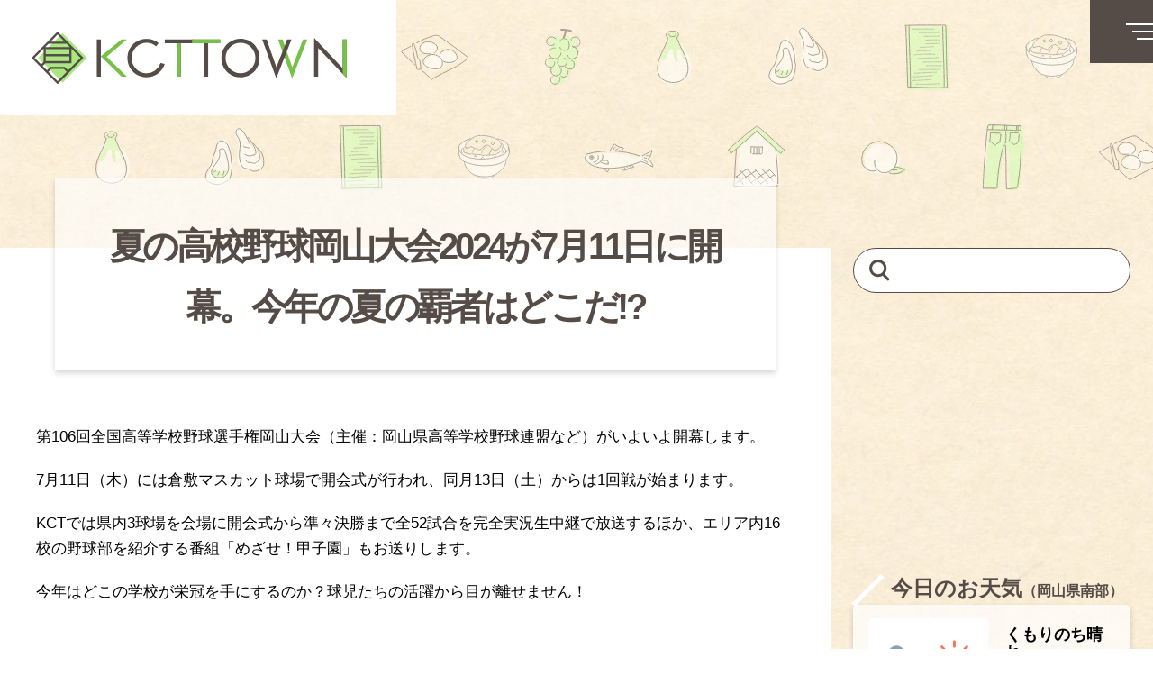

--- FILE ---
content_type: text/html; charset=UTF-8
request_url: https://town.kct.co.jp/local/010301.html
body_size: 10043
content:
<!DOCTYPE html>
<html lang="ja" prefix="og: http://ogp.me/ns#">
<head>
<meta charset="utf-8">
<meta name="viewport" content="width=device-width,initial-scale=1.0">
<!-- Google Tag Manager -->
<script>(function(w,d,s,l,i){w[l]=w[l]||[];w[l].push({'gtm.start':
new Date().getTime(),event:'gtm.js'});var f=d.getElementsByTagName(s)[0],
j=d.createElement(s),dl=l!='dataLayer'?'&l='+l:'';j.async=true;j.src=
'https://www.googletagmanager.com/gtm.js?id='+i+dl;f.parentNode.insertBefore(j,f);
})(window,document,'script','dataLayer','GTM-5L8CRJW');</script>
<!-- End Google Tag Manager -->
<meta name="format-detection" content="telephone=no">
<meta http-equiv="X-UA-Compatible" content="IE=edge">
<title>夏の高校野球岡山大会2024が7月11日に開幕。今年の夏の覇者はどこだ!?｜KCTタウン</title>
<meta name="description" content="第106回全国高等学校野球選手権岡山大会（主催：岡山県高等学校野球連盟など）がいよいよ開幕します。7月11日（木）には倉敷マスカット球場で開会式が行われ、同月1...">
<meta name="keywords" content="地元の話題,岡山県,倉敷市,総社市,玉野市,早島町,倉敷ケーブルテレビ">
<meta property="og:title" content="夏の高校野球岡山大会2024が7月11日に開幕。今年の夏の覇者はどこだ!?｜KCTタウン">
<meta property="og:description" content="第106回全国高等学校野球選手権岡山大会（主催：岡山県高等学校野球連盟など）がいよいよ開幕します。7月11日（木）には倉敷マスカット球場で開会式が行われ、同月1...">
<meta property="og:type" content="article">
<meta property="og:url" content="https://town.kct.co.jp/local/010301.html">
<meta property="og:image" content="https://town.kct.co.jp/assets/asset/asset_c/2024/06/68ab043cc7d1031f71b03f744f4bc3e00884bacb-thumb-720x480-6778.png">
<meta property="og:site_name" content="KCTタウン｜倉敷ケーブルテレビ｜KCT">
<meta name="twitter:card" content="summary_large_image">
<meta name="twitter:site" content="@KCT_KoCoTo">
<meta name="theme-color" content="#a9e880">
<script src="https://ajax.googleapis.com/ajax/libs/jquery/3.6.1/jquery.min.js"></script>
<script>window.jQuery || document.write('<script src="/js/vender/jquery-3.6.1.min.js" defer><\/script>');</script>
<script src="/js/vender/magic-grid.min.js" defer></script>
<script src="/js/vender/scroll-hint.min.js" defer></script>
<script src="/js/vender/slick.min.js" defer></script><script src="/js/dest/script.min.js" defer></script>
<script src="/js/dest/magicgrid.min.js" defer></script>
<script src="/js/dest/tab.min.js" defer></script>
<script src="/js/dest/scroll.min.js" defer></script>
<script src="/js/dest/slider.min.js" defer></script><link rel="apple-touch-icon-precomposed" href="/img/apple-touch-icon.png">
<link rel="shortcut icon" href="/img/favicon.ico">
<link rel="stylesheet" href="/css/vender/scroll-hint.css">
<link rel="stylesheet" href="/css/vender/slick.css"><link rel="stylesheet" href="/css/style.css?240312">
<link rel="stylesheet" href="/css/customize.css?240312">
</head>
<body>
<!-- Google Tag Manager (noscript) -->
<noscript><iframe src="https://www.googletagmanager.com/ns.html?id=GTM-5L8CRJW"
height="0" width="0" style="display:none;visibility:hidden"></iframe></noscript>
<!-- End Google Tag Manager (noscript) -->
<header class="header">
<div class="header_logo headerLogo js-headerLogo"><a href="/" class="headerLogo_link"><img src="/img/logo.svg" alt="KCTタウン" width="526" height="87" class="headerLogo_logo"></a></div>
<button type="button" id="js-headerMenuBtn" class="header_menuBtn headerMenuBtn" aria-label="メニューボタン">
<span class="headerMenuBtn_bar"></span>
</button>
<nav id="js-headerNav" class="header_nav headerNav">
<div class="headerNav_searchBox searchBox">
<form action="https://town.kct.co.jp/rsshtml/public/websearch/search.php" id="header_search" name="header_search" method="GET">
<button type="submit" aria-label="検索" class="searchBox_btn-head"><img src="/img/icon_search.svg" alt="" width="23" height="24" loading="lazy"></button>
<input id="kw" type="text" name="kw" value="" autocomplete="off" aria-label="キーワードを入力して記事を検索" class="searchBox_input-head">
</form>
</div>
<ul class="headerNav_list-first">
<li class="headerNav_item-first"><a href="/" class="headerNav_link-first fw-b">TOP</a>
<ul class="headerNav_list-second">
<li class="headerNav_item-second"><a href="/#weather" class="headerNav_link-second">今日のお天気</a></li>
<li class="headerNav_item-second"><a href="/horoscope/" class="headerNav_link-second">今日の12星座占い</a></li>
<li class="headerNav_item-second"><a href="/#news" class="headerNav_link-second">最新ニュース</a></li>
</ul>
</li>
<li class="headerNav_item-first">
<div class="headerSearch">
<p class="headerSearch_title">CATEGORY <span class="headerSearch_title-jp">カテゴリーから探す</span></p>
<ul class="headerSearch_list-col4">
<li class="headerSearch_listItem"><a href="https://town.kct.co.jp/rsshtml/public/websearch/search.php?kw=%E7%BE%8E%E8%A6%B3%E5%9C%B0%E5%8C%BA" class="headerSearch_link">美観地区</a></li>
<li class="headerSearch_listItem"><a href="https://town.kct.co.jp/rsshtml/public/websearch/search.php?kw=%E3%83%87%E3%83%8B%E3%83%A0" class="headerSearch_link">デニム</a></li>
<li class="headerSearch_listItem"><a href="https://town.kct.co.jp/rsshtml/public/websearch/search.php?kw=%E3%82%B0%E3%83%AB%E3%83%A1" class="headerSearch_link">グルメ</a></li>
<li class="headerSearch_listItem"><a href="https://town.kct.co.jp/local/" class="headerSearch_link">地元の話題</a></li>
</ul>
<p class="headerSearch_title">AREA <span class="headerSearch_title-jp">エリアから探す</span></p>
<ul class="headerSearch_list-col5">
<li class="headerSearch_listItem"><a href="https://town.kct.co.jp/rsshtml/public/websearch/search.php?kw=%E5%80%89%E6%95%B7" class="headerSearch_link">倉敷</a></li>
<li class="headerSearch_listItem"><a href="https://town.kct.co.jp/rsshtml/public/websearch/search.php?kw=%E7%B7%8F%E7%A4%BE" class="headerSearch_link">総社</a></li>
<li class="headerSearch_listItem"><a href="https://town.kct.co.jp/rsshtml/public/websearch/search.php?kw=%E7%8E%89%E9%87%8E" class="headerSearch_link">玉野</a></li>
<li class="headerSearch_listItem"><a href="https://town.kct.co.jp/rsshtml/public/websearch/search.php?kw=%E6%97%A9%E5%B3%B6" class="headerSearch_link">早島</a></li>
<li class="headerSearch_listItem"><a href="https://town.kct.co.jp/rsshtml/public/websearch/search.php?kw=%E5%B2%A1%E5%B1%B1" class="headerSearch_link">岡山</a></li>
</ul>
<div class="headerSearch_snsArea">
<a href="https://twitter.com/KCT_KoCoTo" target="_blank" class="headerSearch_snsIcon"><img src="/img/sns_x.png" alt="X（旧Twitter）公式アカウント" width="60" height="60" loading="lazy"></a>
<a href="https://www.youtube.com/channel/UCxNJOB2V-5Jm6pMdl8UXnPg/featured" target="_blank" class="headerSearch_snsIcon"><img src="/img/sns_yb.png" alt="YouTubeチャンネル" width="60" height="60" loading="lazy"></a>
<a href="https://page.line.me/?accountId=886zasqy" target="_blank" class="headerSearch_snsIcon"><img src="/img/sns_line.png" alt="LINEお友達登録" width="60" height="60" loading="lazy"></a>
</div>
</div>
</li>
<li class="headerNav_item-first"><a href="https://www.kct.co.jp/" target="_blank" class="headerNav_link-first">倉敷ケーブルテレビ</a></li>
<li class="headerNav_item-first"><a href="https://tv.kct.jp/" target="_blank" class="headerNav_link-first">KCTコミちゃん</a></li>
</ul>
<figure class="headerNav_logo"><img src="/img/logo_03.svg" alt="KCTタウン" width="124" height="125" loading="lazy"></figure>
</nav>
</header>
<main class="blockSection02">
<div class="blockSection02_articleArea">
<h1 class="heading01Article">夏の高校野球岡山大会2024が7月11日に開幕。今年の夏の覇者はどこだ!?</h1>
<section class="content-pbS">
<div class="content_inner-article">

<div class="inputBlock">
<p class="mb10">第106回全国高等学校野球選手権岡山大会（主催：岡山県高等学校野球連盟など）がいよいよ開幕します。</p>
<p class="mb10">7月11日（木）には倉敷マスカット球場で開会式が行われ、同月13日（土）からは1回戦が始まります。</p>
<p class="mb10">KCTでは県内3球場を会場に開会式から準々決勝まで全52試合を完全実況生中継で放送するほか、エリア内16校の野球部を紹介する番組「めざせ！甲子園」もお送りします。</p>
<p>今年はどこの学校が栄冠を手にするのか？球児たちの活躍から目が離せません！</p>
</div>
<h2 class="heading02-center">組み合わせ決まる　春優勝の倉敷商は玉島商と東岡工の勝者と対戦　昨年優勝のおかやま山陽は明誠学院と対戦</h2>
<div class="inputBlock mt20">
<p>今年は例年にもまして混戦模様との呼び声が高い中、春の岡山大会優勝で中国大会準優勝の倉敷商は玉島商と東岡工の勝者と対戦が決定。</p>
<p>また、春の大会準優勝の玉野光南は津山東と岡山大安寺の勝者との対戦。久々のシードを獲得した関西は興譲館と岡山作陽の勝者と対戦。</p>
<p>優勝候補にも挙げられる創志学園は倉敷工と笠岡工の勝者との対戦。3人の左腕を揃える理大附は津山と岡山白陵の勝者と対戦。</p>
<p>さらには昨年の夏の覇者おかやま山陽は明誠学院との対戦となった。</p>
<p>1回戦は7月13日（土）から県内3球場ではじまり、決勝は29日（月）の予定。</p>
</div>
<figure class="imgArea-col1 mt20">
<img src="https://town.kct.co.jp/assets/asset/asset_c/2024/06/61ac08516605e22b0f86f243d0e9ac7a7104bfb2-thumb-1200xauto-7035.png" width="1200" height="675" alt="" class="imgArea_img">
</figure>
<figure class="imgArea-col1 mt20">
<img src="https://town.kct.co.jp/assets/asset/asset_c/2024/06/a454968b58d7e09c1c357b5c7eaebd710b730c0d-thumb-1200xauto-7036.png" width="1200" height="675" alt="" class="imgArea_img">
</figure>
<figure class="imgArea-col1 mt20">
<img src="https://town.kct.co.jp/assets/asset/asset_c/2024/06/b02f936e136c48d60802797ac71ce849b83cc10e-thumb-1200xauto-7037.png" width="1200" height="675" alt="" class="imgArea_img">
</figure>
<figure class="imgArea-col1 mt20">
<img src="https://town.kct.co.jp/assets/asset/asset_c/2024/06/af081698a0c237fb06975fee9931a6ae36af8b9f-thumb-1200xauto-7038.png" width="1200" height="675" alt="" class="imgArea_img">
</figure>
<h2 class="heading02-center">KCTエリア内のチーム情報を紹介する「めざせ！甲子園」</h2>
<figure class="imgArea-col1 mt20">
<img src="https://town.kct.co.jp/assets/asset/asset_c/2024/06/eyecatch2-thumb-1200xauto-6779.jpg" width="1200" height="365" alt="" class="imgArea_img">
</figure>
<div class="inputBlock mt20">
<p class="mt10">毎年、夏の大会を前にエリア内16校の野球部を紹介する人気動画「めざせ！甲子園」。</p>
<p class="mt10">今年もKCT番組制作スタッフが16校の仕上がりを総力取材しました。</p>
<p class="mt10">「めざせ！甲子園」はKCTニュース（KCT12ch 17:00～）内で放送のほか、特設ページでも各校を紹介中です。</p>
<p><a href="https://tv.kct.jp/hs_baseball/" target="_blank" rel="noopener" class="btnPrimary-l mt10">「めざせ！甲子園」特設ページはこちら<span class="btn_text-blank"></span></a></p>
<p class="mt10">「めざせ！甲子園」の放送スケジュールは以下の通りです。また、特設ページでは過去の取材記録も公開中です！</p>
<table border="1" height="314" style="border-collapse: collapse; width: 79.7684%; height: 313px; margin: 20px auto;">
<tbody>
<tr style="height: 31.2969px;">
<td style="width: 32.928%; text-align: center; height: 31.2969px; background-color: #fdf1db;">6月13日（木）</td>
<td style="width: 67.072%; text-align: center; height: 31.2969px; background-color: #fdf1db;">倉敷南高校</td>
</tr>
<tr style="height: 31.2969px;">
<td style="width: 32.928%; text-align: center; height: 31.2969px;">6月17日（月）</td>
<td style="width: 67.072%; text-align: center; height: 31.2969px;">倉敷鷲羽・御津・備前緑陽高校</td>
</tr>
<tr style="height: 31.2969px;">
<td style="width: 32.928%; text-align: center; height: 31.2969px; background-color: #fdf1db;">6月18日（火）</td>
<td style="width: 67.072%; text-align: center; height: 31.2969px; background-color: #fdf1db;">倉敷天城高校</td>
</tr>
<tr style="height: 31.2969px;">
<td style="width: 32.928%; text-align: center; height: 31.2969px;">6月19日（水）</td>
<td style="width: 67.072%; text-align: center; height: 31.2969px;">倉敷古城池高校</td>
</tr>
<tr style="height: 31.2969px;">
<td style="width: 32.928%; text-align: center; height: 31.2969px; background-color: #fdf1db;">6月20日（木）</td>
<td style="width: 67.072%; text-align: center; height: 31.2969px; background-color: #fdf1db;">水島工業高校</td>
</tr>
<tr style="height: 31.2969px;">
<td style="width: 32.928%; text-align: center; height: 31.2969px;">6月24日（月）</td>
<td style="width: 67.072%; text-align: center; height: 31.2969px;">玉野高校</td>
</tr>
<tr style="height: 31.2969px;">
<td style="width: 32.928%; text-align: center; height: 31.2969px; background-color: #fdf1db;">6月25日（火）</td>
<td style="width: 67.072%; text-align: center; height: 31.2969px; background-color: #fdf1db;">倉敷高校</td>
</tr>
<tr style="height: 31.2969px;">
<td style="width: 32.928%; text-align: center; height: 31.2969px;">6月26日（水）</td>
<td style="width: 67.072%; text-align: center; height: 31.2969px;">玉野商工高校</td>
</tr>
<tr style="height: 31.2969px;">
<td style="width: 32.928%; text-align: center; height: 31.2969px; background-color: #fdf1db;">6月27日（木）</td>
<td style="width: 67.072%; text-align: center; height: 31.2969px; background-color: #fdf1db;">倉敷翠松高校</td>
</tr>
<tr style="height: 31.2969px;">
<td style="width: 32.928%; text-align: center; height: 31.2969px;">7月1日（月）</td>
<td style="width: 67.072%; text-align: center; height: 31.2969px;">作陽学園高校</td>
</tr>
<tr style="height: 31.2969px;">
<td style="width: 32.928%; text-align: center; height: 31.2969px; background-color: #fdf1db;">7月2日（火）</td>
<td style="width: 67.072%; text-align: center; height: 31.2969px; background-color: #fdf1db;">玉島商業高校</td>
</tr>
<tr style="height: 31.2969px;">
<td style="width: 32.928%; text-align: center; height: 31.2969px; background-color: #fdf1db;">7月3日（水）</td>
<td style="width: 67.072%; text-align: center; height: 31.2969px; background-color: #fdf1db;">倉敷青陵高校</td>
</tr>
<tr style="height: 31.2969px;">
<td style="width: 32.928%; text-align: center; height: 31.2969px;">7月4日（木）</td>
<td style="width: 67.072%; text-align: center; height: 31.2969px;">倉敷工業高校</td>
</tr>
<tr style="height: 31.2969px;">
<td style="width: 32.928%; text-align: center; height: 31.2969px; background-color: #fdf1db;">7月8日（月）</td>
<td style="width: 67.072%; text-align: center; height: 31.2969px; background-color: #fdf1db;">総社南高校</td>
</tr>
<tr style="height: 31.2969px;">
<td style="width: 32.928%; text-align: center; height: 31.2969px;">7月9日（火）</td>
<td style="width: 67.072%; text-align: center; height: 31.2969px;">玉野光南高校</td>
</tr>
<tr style="height: 31.2969px;">
<td style="width: 32.928%; text-align: center; height: 31.2969px; background-color: #fdf1db;">7月10日（水）</td>
<td style="width: 67.072%; text-align: center; height: 31.2969px; background-color: #fdf1db;">倉敷商業高校</td>
</tr>
</tbody>
</table>
<p class="mt20">7月10日（水）13:25～（KCT11ch）・11日（木）19:00～（KCT12ch）からは全16校を一気に紹介する”「めざせ！甲子園」総集編”を放送します。</p>
<p class="mt20">さらにKCTコミちゃんのYoutubeチャンネルでは6月22日（土）の組み合わせ抽選会に合わせて高校野球マニアによる組み合わせ速報動画をお送りします。</p>
</div>
<div class="imgArea-col1 mt20">
<div class="youtube"><iframe width="560" height="315" src="https://www.youtube.com/embed/acuCxhHziZQ?si=dvi64OjMQVbO2b9u" title="YouTube video player" frameborder="0" allow="accelerometer; autoplay; clipboard-write; encrypted-media; gyroscope; picture-in-picture; web-share" referrerpolicy="strict-origin-when-cross-origin" allowfullscreen class="youtube_iframe" loading="lazy"></iframe></div>
</div>
<h2 class="heading02-center">KCTが開会式から準々決勝まで完全生中継！</h2>
<figure class="imgArea-col1 mt20">
<img src="https://town.kct.co.jp/assets/asset/asset_c/2024/06/eyecatch_2024-thumb-1200xauto-6783.jpg" width="1200" height="530" alt="" class="imgArea_img">
</figure>
<div class="inputBlock mt20">
<p class="mb10">今年もKCTを含む県内CATVが開会式から準々決勝まで全52試合を完全実況生中継でお送りします。</p>
</div>
<div class="block01 mt20">
<div class="block01_text inputBlock">
<p class="mb5">倉敷ケーブルテレビでは</p>
<p>マスカットスタジアムでの試合を<strong>＜KCT11ch＞</strong></p>
<p>倉敷市営球場での試合を<strong>＜KCT12ch＞</strong></p>
<p class="mb10">美咲エイコンスタジアムでの試合を<strong>＜KCT112ch＞　</strong>で放送します。</p>
</div>
</div>
<div class="inputBlock mt20">
<p><strong><span style="color: #ba372a;">球場ごとに放送チャンネルが異なりますのでご注意ください。</span></strong><br><strong><span style="color: #ba372a;"><small>※なお再放送はありません。</small></span></strong></p>
<p class="mt30"><strong>今年も球児たちのガッツあふれる気迫のプレーに胸を躍らせましょう！</strong><br><strong>頑張れ！高校球児!!</strong></p>
</div>
<div class="inputBlock mt20">
<div class="mt30"></div>
</div>
<a href="https://tv.kct.jp/hs_baseball/" target="_blank" rel="noopener" class="btnPrimary-l mt10">「めざせ！甲子園」特設ページはこちら<span class="btn_text-blank"></span></a>



</div>
</section>
</div>
<aside class="blockSection02_sideArea">
<div class="blockSection02_sideInner">

<div class="blockSection02_searchArea searchBox mb20">
<form action="https://town.kct.co.jp/rsshtml/public/websearch/search.php" id="article_search" name="article_search" method="GET">
<button type="submit" aria-label="検索" class="searchBox_btn-local"><img src="/img/icon_search.svg" alt="" width="23" height="24"></button>
<input id="kw" type="text" name="kw" value="" autocomplete="off" aria-label="キーワードを入力して記事を検索" class="searchBox_input-local">
</form>
</div>

<!-- 広告の開始 -->
<script async src="https://pagead2.googlesyndication.com/pagead/js/adsbygoogle.js?client=ca-pub-9048709785084716"
     crossorigin="anonymous"></script>
<!-- KCTタウン_右カラム01_スクエア -->
<ins class="adsbygoogle"
     style="display:block; margin:20px auto;"
     data-ad-client="ca-pub-9048709785084716"
     data-ad-slot="3851330388"
     data-ad-format="auto"
     data-full-width-responsive="true"></ins>
<script>
     (adsbygoogle = window.adsbygoogle || []).push({});
</script>
<!-- 広告の終了 -->


<h2 class="blockSection02_title">今日のお天気<span class="blockSection02_titleText">（岡山県南部）</span></h2>
<div class="weatherToday-02">
<div class="weatherToday-02_container">
<figure class="weatherToday-02_iconArea"><img src="/img/weather/icon_15.png" alt="" width="312" height="168"></figure>
<div class="weatherToday_textArea ta-left">
<p class="weatherToday-02_forecast">くもりのち晴れ</p>
<p class="fz-s">気温<br><span class="weatherToday-02_max">5<span class="fz-l">℃</span></span><span class="fz-l"> ／ </span><span class="weatherToday-02_min">4<span class="fz-l">℃</span></span></p>
</div>
</div>
<a href="/weather/kurashiki/" class="weatherToday_btn btn">もっと見る</a>
</div>

<!-- 手動バナー -->
<div class="mt10">
<a href="https://yugasan.or.jp/post-57228/" target="_blank" rel="noopener">
<picture>
<source srcset="https://town.kct.co.jp/assets/asset/202601/23bnr_mame.webp" type="image/webp" class="mt-image-center" loading="lazy">
<img src="https://town.kct.co.jp/assets/asset/202601/23bnr_mame.png" width="1200" height="628" alt="由加神社本宮 節分豆まき式【PR】" class="mt-image-none" loading="lazy"></picture></a>
</div>
<div class="mt10">
<a href="https://town.kct.co.jp/local/010729.html">
<picture>
<source srcset="https://town.kct.co.jp/assets/asset/202512/bnr_aisec.webp" type="image/webp" class="mt-image-center" loading="lazy">
<img src="https://town.kct.co.jp/assets/asset/202512/bnr_aisec.png" width="1200" height="628" alt="防犯もラクちん時代！地域密着のKCT「AI防犯カメラ」徹底チェック【PR】" class="mt-image-none" loading="lazy"></picture></a>
</div>
<!-- ピックアップBの開始 -->
<div class="blockSection02_containerItem js-gridItem" style="width:100%;" id="pickup_b">
 <div class="blockSection02_pickupArea pickup03">
  <h2 class="pickup03_title"><img src="/img/pickup/news_title2.png" alt="おすすめ記事" width="550" height="186"></h2>
  <div class="pickup03_inner">

<a href="https://town.kct.co.jp/local/010935.html" class="pickup03_article article02">
<div class="article02_head-l">
 <figure class="article02_imgArea"><img src="/rsshtml/public/pickup_b/data/35/16437.png" alt="" width="480" height="320" class="article02_img" loading="lazy"></figure>
 <time datetime="2026.01.31" class="article02_date">2026.01.31</time>
</div>

<div class="article02_body-s">
 <p class="article02_category">KCT TOWN</p>
 <p class="article02_title">人生100年時代に100年住める分譲地を見つけたい！【...</p>
</div>
</a>
<a href="https://town.kct.co.jp/local/010729.html" class="pickup03_article article02">
<div class="article02_head-l">
 <figure class="article02_imgArea"><img src="/rsshtml/public/pickup_b/data/84/15236.png" alt="" width="480" height="320" class="article02_img" loading="lazy"></figure>
 <time datetime="2025.08.07" class="article02_date">2025.08.07</time>
</div>

<div class="article02_body-s">
 <p class="article02_category">KCT TOWN</p>
 <p class="article02_title">防犯もラクちん時代！地域密着のKCT「AI防犯カメラ」...</p>
</div>
</a>
<a href="https://town.kct.co.jp/local/010595.html" class="pickup03_article article02">
<div class="article02_head-l">
 <figure class="article02_imgArea"><img src="/rsshtml/public/pickup_b/data/fd/14589.png" alt="" width="480" height="320" class="article02_img" loading="lazy"></figure>
 <time datetime="2025.08.06" class="article02_date">2025.08.06</time>
</div>

<div class="article02_body-s">
 <p class="article02_category">KCT TOWN</p>
 <p class="article02_title">【電気工事士の仕事】電気の道を拓く 三恭電設で描く自分...</p>
</div>
</a>
<a href="https://town.kct.co.jp/local/010705.html" class="pickup03_article article02">
<div class="article02_head-l">
 <figure class="article02_imgArea"><img src="/rsshtml/public/pickup_b/data/6b/15211.png" alt="" width="480" height="320" class="article02_img" loading="lazy"></figure>
 <time datetime="2025.08.02" class="article02_date">2025.08.02</time>
</div>

<div class="article02_body-s">
 <p class="article02_category">KCT TOWN</p>
 <p class="article02_title">【自転車で巡る児島】風とレールの記憶をたどる 体験型児...</p>
</div>
</a>
<a href="https://town.kct.co.jp/local/010706.html" class="pickup03_article article02">
<div class="article02_head-l">
 <figure class="article02_imgArea"><img src="/rsshtml/public/pickup_b/data/6c/15212.png" alt="" width="480" height="320" class="article02_img" loading="lazy"></figure>
 <time datetime="2025.08.02" class="article02_date">2025.08.02</time>
</div>

<div class="article02_body-s">
 <p class="article02_category">KCT TOWN</p>
 <p class="article02_title">【ジーンズ・港・展望台】児島観光はバスで回れる！ 1日...</p>
</div>
</a>
<a href="https://town.kct.co.jp/local/010699.html" class="pickup03_article article02">
<div class="article02_head-l">
 <figure class="article02_imgArea"><img src="/rsshtml/public/pickup_b/data/64/15204.png" alt="" width="480" height="320" class="article02_img" loading="lazy"></figure>
 <time datetime="2025.08.01" class="article02_date">2025.08.01</time>
</div>

<div class="article02_body-s">
 <p class="article02_category">KCT TOWN</p>
 <p class="article02_title"> “再び手を動かす喜び”を。職人の想いが形になった『+...</p>
</div>
</a>
<a href="https://town.kct.co.jp/local/010684.html" class="pickup03_article article02">
<div class="article02_head-l">
 <figure class="article02_imgArea"><img src="/rsshtml/public/pickup_b/data/b6/15030.png" alt="" width="480" height="320" class="article02_img" loading="lazy"></figure>
 <time datetime="2025.07.08" class="article02_date">2025.07.08</time>
</div>

<div class="article02_body-s">
 <p class="article02_category">KCT TOWN</p>
 <p class="article02_title">【ドライブで満喫！】 ジーンズと絶景のまち・児島を1日...</p>
</div>
</a>
<a href="https://town.kct.co.jp/local/010672.html" class="pickup03_article article02">
<div class="article02_head-l">
 <figure class="article02_imgArea"><img src="/rsshtml/public/pickup_b/data/b5/15029.png" alt="" width="480" height="320" class="article02_img" loading="lazy"></figure>
 <time datetime="2025.07.08" class="article02_date">2025.07.08</time>
</div>

<div class="article02_body-s">
 <p class="article02_category">KCT TOWN</p>
 <p class="article02_title">倉敷美観地区から児島へ──海とジーンズと絶景に出会う「...</p>
</div>
</a>
<a href="https://town.kct.co.jp/local/010667.html" class="pickup03_article article02">
<div class="article02_head-l">
 <figure class="article02_imgArea"><img src="/rsshtml/public/pickup_b/data/0a/14858.png" alt="" width="480" height="320" class="article02_img" loading="lazy"></figure>
 <time datetime="2025.06.05" class="article02_date">2025.06.05</time>
</div>

<div class="article02_body-s">
 <p class="article02_category">KCT TOWN</p>
 <p class="article02_title">倉敷美観地区のおすすめテイクアウト5選！究極の桃ジュー...</p>
</div>
</a>
<a href="https://town.kct.co.jp/local/009949.html" class="pickup03_article article02">
<div class="article02_head-l">
 <figure class="article02_imgArea"><img src="/rsshtml/public/pickup_b/data/5f/863.png" alt="" width="480" height="320" class="article02_img" loading="lazy"></figure>
 <time datetime="2025.05.31" class="article02_date">2025.05.31</time>
</div>

<div class="article02_body-s">
 <p class="article02_category">KCT TOWN</p>
 <p class="article02_title">創業100年以上の老舗が作る　倉敷美観地区でおすすめの...</p>
</div>
</a>

<!-- <a href="https://town.kct.co.jp/rsshtml/public/pickup_b/listdetail/detail_pickup_b_1.php" class="blockSection02_btn-mtS">もっと見る</a> -->

  </div>
 </div>
</div>
<!-- ピックアップBの終了 -->

<!-- 広告の開始 -->
<script async src="https://pagead2.googlesyndication.com/pagead/js/adsbygoogle.js?client=ca-pub-9048709785084716"
     crossorigin="anonymous"></script>
<!-- KCTタウン_右カラム01_スクエア -->
<ins class="adsbygoogle"
     style="display:block; margin:20px auto;"
     data-ad-client="ca-pub-9048709785084716"
     data-ad-slot="3851330388"
     data-ad-format="auto"
     data-full-width-responsive="true"></ins>
<script>
     (adsbygoogle = window.adsbygoogle || []).push({});
</script>
<!-- 広告の終了 -->

<!-- ランキングの開始 -->
<h2 class="blockSection02_title">アクセスランキング</h2>
<div class="weatherToday-02 js-gridItem mb20">
<div class="blockSection02_rankArea rankBlock" style="margin-top: 10px;">
<div class="rankBlock_tabArea" role="tablist">
<button type="button" id="tab-01" class="rankBlock_tab js-tabBtn" aria-selected="true" role="tab" tabindex="0" aria-controls="tabpanel-01">1時間</button>
<button type="button" id="tab-02" class="rankBlock_tab js-tabBtn" aria-selected="false" role="tab" tabindex="-1" aria-controls="tabpanel-02">24時間</button>
<button type="button" id="tab-03" class="rankBlock_tab js-tabBtn" aria-selected="false" role="tab" tabindex="-1" aria-controls="tabpanel-03">1週間</button>
<button type="button" id="tab-04" class="rankBlock_tab js-tabBtn" aria-selected="false" role="tab" tabindex="-1" aria-controls="tabpanel-04">1か月</button>
</div>
<div class="rankBlock_panelArea">
<div id="tabpanel-04" class="rankBlock_panel js-tabPanel" aria-labelledby="tab-04" role="tabpanel" aria-hidden="true">
<ol class="rankBlock_list">
  <li class="rankBlock_listItem">
   <p class="rankBlock_listNum">1</p>
   <a href="https://town.kct.co.jp/local/010063.html" class="article02">
    <div class="article02_head">
    <figure class="article02_imgArea"><img src="/rsshtml/public/rank_hour/data/6b/4203.png" alt="" width="480" height="320" class="article02_img" loading="lazy"></figure>
    <time datetime="2024.09.01" class="article02_date">2024.09.01</time>
    </div>
    <div class="article02_body">
     <p class="article02_category">KCT TOWN</p>
     <p class="article02_title">方言のプロが分析 「岡山弁」は地域ごとに違いがある!?...</p>
    </div>
   </a>
  </li>
  <li class="rankBlock_listItem">
   <p class="rankBlock_listNum">2</p>
   <a href="https://town.kct.co.jp/local/010939.html" class="article02">
    <div class="article02_head">
    <figure class="article02_imgArea"><img src="/rsshtml/public/rank_hour/data/ce/16334.png" alt="" width="480" height="320" class="article02_img" loading="lazy"></figure>
    <time datetime="2026.01.28" class="article02_date">2026.01.28</time>
    </div>
    <div class="article02_body">
     <p class="article02_category">KCT TOWN</p>
     <p class="article02_title">【令和7年度】岡山県高等学校サッカー新人大会（兼 第1...</p>
    </div>
   </a>
  </li>
  <li class="rankBlock_listItem">
   <p class="rankBlock_listNum">3</p>
   <a href="https://town.kct.co.jp/local/010514.html" class="article02">
    <div class="article02_head">
    <figure class="article02_imgArea"><img src="/rsshtml/public/rank_hour/data/71/12657.png" alt="" width="480" height="320" class="article02_img" loading="lazy"></figure>
    <time datetime="2025.02.09" class="article02_date">2025.02.09</time>
    </div>
    <div class="article02_body">
     <p class="article02_category">KCT TOWN</p>
     <p class="article02_title">【令和6年度】岡山県高等学校サッカー新人大会（兼 第1...</p>
    </div>
   </a>
  </li>
  <li class="rankBlock_listItem">
   <p class="rankBlock_listNum">4</p>
   <a href="https://town.kct.co.jp/local/009912.html" class="article02">
    <div class="article02_head">
    <figure class="article02_imgArea"><img src="/rsshtml/public/rank_hour/data/49/5705.png" alt="" width="480" height="320" class="article02_img" loading="lazy"></figure>
    <time datetime="2023.04.15" class="article02_date">2023.04.15</time>
    </div>
    <div class="article02_body">
     <p class="article02_category">KCT TOWN</p>
     <p class="article02_title">児島ジーンズストリートさんぽ ～生みの親と歩く、注目の...</p>
    </div>
   </a>
  </li>
  <li class="rankBlock_listItem">
   <p class="rankBlock_listNum">5</p>
   <a href="https://town.kct.co.jp/local/010394.html" class="article02">
    <div class="article02_head">
    <figure class="article02_imgArea"><img src="/rsshtml/public/rank_hour/data/9b/10395.png" alt="" width="480" height="320" class="article02_img" loading="lazy"></figure>
    <time datetime="2024.09.28" class="article02_date">2024.09.28</time>
    </div>
    <div class="article02_body">
     <p class="article02_category">KCT TOWN</p>
     <p class="article02_title">めざせ！岡山弁ネイティブ 「やっちもねー」「さばる」岡...</p>
    </div>
   </a>
  </li>
</ol>
<a href="https://town.kct.co.jp/rsshtml/public/rank_month/listdetail/detail_rank_month_1.php" class="blockSection02_btn">もっと見る</a>
</div>
<div id="tabpanel-03" class="rankBlock_panel js-tabPanel" aria-labelledby="tab-03" role="tabpanel" aria-hidden="true">
<ol class="rankBlock_list">
  <li class="rankBlock_listItem">
   <p class="rankBlock_listNum">1</p>
   <a href="https://town.kct.co.jp/local/010939.html" class="article02">
    <div class="article02_head">
    <figure class="article02_imgArea"><img src="/rsshtml/public/rank_hour/data/ce/16334.png" alt="" width="480" height="320" class="article02_img" loading="lazy"></figure>
    <time datetime="2026.01.28" class="article02_date">2026.01.28</time>
    </div>
    <div class="article02_body">
     <p class="article02_category">KCT TOWN</p>
     <p class="article02_title">【令和7年度】岡山県高等学校サッカー新人大会（兼 第1...</p>
    </div>
   </a>
  </li>
  <li class="rankBlock_listItem">
   <p class="rankBlock_listNum">2</p>
   <a href="https://town.kct.co.jp/local/010948.html" class="article02">
    <div class="article02_head">
    <figure class="article02_imgArea"><img src="/rsshtml/public/rank_hour/data/f9/16377.png" alt="" width="480" height="320" class="article02_img" loading="lazy"></figure>
    <time datetime="2026.01.22" class="article02_date">2026.01.22</time>
    </div>
    <div class="article02_body">
     <p class="article02_category">KCT TOWN</p>
     <p class="article02_title">倉敷天満屋で「ショコラショコラ」開幕 　約70ブランド...</p>
    </div>
   </a>
  </li>
  <li class="rankBlock_listItem">
   <p class="rankBlock_listNum">3</p>
   <a href="https://town.kct.co.jp/local/010063.html" class="article02">
    <div class="article02_head">
    <figure class="article02_imgArea"><img src="/rsshtml/public/rank_hour/data/6b/4203.png" alt="" width="480" height="320" class="article02_img" loading="lazy"></figure>
    <time datetime="2024.09.01" class="article02_date">2024.09.01</time>
    </div>
    <div class="article02_body">
     <p class="article02_category">KCT TOWN</p>
     <p class="article02_title">方言のプロが分析 「岡山弁」は地域ごとに違いがある!?...</p>
    </div>
   </a>
  </li>
  <li class="rankBlock_listItem">
   <p class="rankBlock_listNum">4</p>
   <a href="https://town.kct.co.jp/local/010514.html" class="article02">
    <div class="article02_head">
    <figure class="article02_imgArea"><img src="/rsshtml/public/rank_hour/data/71/12657.png" alt="" width="480" height="320" class="article02_img" loading="lazy"></figure>
    <time datetime="2025.02.09" class="article02_date">2025.02.09</time>
    </div>
    <div class="article02_body">
     <p class="article02_category">KCT TOWN</p>
     <p class="article02_title">【令和6年度】岡山県高等学校サッカー新人大会（兼 第1...</p>
    </div>
   </a>
  </li>
  <li class="rankBlock_listItem">
   <p class="rankBlock_listNum">5</p>
   <a href="https://town.kct.co.jp/local/010953.html" class="article02">
    <div class="article02_head">
    <figure class="article02_imgArea"><img src="/rsshtml/public/rank_hour/data/17/16407.png" alt="" width="480" height="320" class="article02_img" loading="lazy"></figure>
    <time datetime="2026.01.27" class="article02_date">2026.01.27</time>
    </div>
    <div class="article02_body">
     <p class="article02_category">KCT TOWN</p>
     <p class="article02_title">倉敷の冬を熱くする！「第4回KCM青春（アオハル）バン...</p>
    </div>
   </a>
  </li>
</ol>
<a href="https://town.kct.co.jp/rsshtml/public/rank_week/listdetail/detail_rank_week_1.php" class="blockSection02_btn">もっと見る</a>
</div>
<div id="tabpanel-02" class="rankBlock_panel js-tabPanel" aria-labelledby="tab-02" role="tabpanel" aria-hidden="true">
<ol class="rankBlock_list">
  <li class="rankBlock_listItem">
   <p class="rankBlock_listNum">1</p>
   <a href="https://town.kct.co.jp/local/010939.html" class="article02">
    <div class="article02_head">
    <figure class="article02_imgArea"><img src="/rsshtml/public/rank_hour/data/ce/16334.png" alt="" width="480" height="320" class="article02_img" loading="lazy"></figure>
    <time datetime="2026.01.28" class="article02_date">2026.01.28</time>
    </div>
    <div class="article02_body">
     <p class="article02_category">KCT TOWN</p>
     <p class="article02_title">【令和7年度】岡山県高等学校サッカー新人大会（兼 第1...</p>
    </div>
   </a>
  </li>
  <li class="rankBlock_listItem">
   <p class="rankBlock_listNum">2</p>
   <a href="https://town.kct.co.jp/local/010514.html" class="article02">
    <div class="article02_head">
    <figure class="article02_imgArea"><img src="/rsshtml/public/rank_hour/data/71/12657.png" alt="" width="480" height="320" class="article02_img" loading="lazy"></figure>
    <time datetime="2025.02.09" class="article02_date">2025.02.09</time>
    </div>
    <div class="article02_body">
     <p class="article02_category">KCT TOWN</p>
     <p class="article02_title">【令和6年度】岡山県高等学校サッカー新人大会（兼 第1...</p>
    </div>
   </a>
  </li>
  <li class="rankBlock_listItem">
   <p class="rankBlock_listNum">3</p>
   <a href="https://town.kct.co.jp/local/010953.html" class="article02">
    <div class="article02_head">
    <figure class="article02_imgArea"><img src="/rsshtml/public/rank_hour/data/17/16407.png" alt="" width="480" height="320" class="article02_img" loading="lazy"></figure>
    <time datetime="2026.01.27" class="article02_date">2026.01.27</time>
    </div>
    <div class="article02_body">
     <p class="article02_category">KCT TOWN</p>
     <p class="article02_title">倉敷の冬を熱くする！「第4回KCM青春（アオハル）バン...</p>
    </div>
   </a>
  </li>
  <li class="rankBlock_listItem">
   <p class="rankBlock_listNum">4</p>
   <a href="https://town.kct.co.jp/local/010960.html" class="article02">
    <div class="article02_head">
    <figure class="article02_imgArea"><img src="/rsshtml/public/rank_hour/data/37/16439.png" alt="" width="480" height="320" class="article02_img" loading="lazy"></figure>
    <time datetime="2026.01.31" class="article02_date">2026.01.31</time>
    </div>
    <div class="article02_body">
     <p class="article02_category">KCT TOWN</p>
     <p class="article02_title">衆院選2026、期日前投票がスタート！倉敷・総社・玉野...</p>
    </div>
   </a>
  </li>
  <li class="rankBlock_listItem">
   <p class="rankBlock_listNum">5</p>
   <a href="https://town.kct.co.jp/local/010948.html" class="article02">
    <div class="article02_head">
    <figure class="article02_imgArea"><img src="/rsshtml/public/rank_hour/data/f9/16377.png" alt="" width="480" height="320" class="article02_img" loading="lazy"></figure>
    <time datetime="2026.01.22" class="article02_date">2026.01.22</time>
    </div>
    <div class="article02_body">
     <p class="article02_category">KCT TOWN</p>
     <p class="article02_title">倉敷天満屋で「ショコラショコラ」開幕 　約70ブランド...</p>
    </div>
   </a>
  </li>
</ol>
<a href="https://town.kct.co.jp/rsshtml/public/rank_day/listdetail/detail_rank_day_1.php" class="blockSection02_btn">もっと見る</a>
</div>
<div id="tabpanel-01" class="rankBlock_panel js-tabPanel" aria-labelledby="tab-01" role="tabpanel" aria-hidden="false">
<ol class="rankBlock_list">
  <li class="rankBlock_listItem">
   <p class="rankBlock_listNum">1</p>
   <a href="https://town.kct.co.jp/local/010394.html" class="article02">
    <div class="article02_head">
    <figure class="article02_imgArea"><img src="/rsshtml/public/rank_hour/data/9b/10395.png" alt="" width="480" height="320" class="article02_img" loading="lazy"></figure>
    <time datetime="2024.09.28" class="article02_date">2024.09.28</time>
    </div>
    <div class="article02_body">
        <p class="article02_category">KCT TOWN</p>
       <p class="article02_title">めざせ！岡山弁ネイティブ 「やっちもねー」「さばる」岡...</p>
    </div>
   </a>
  </li>
  <li class="rankBlock_listItem">
   <p class="rankBlock_listNum">2</p>
   <a href="https://town.kct.co.jp/local/010063.html" class="article02">
    <div class="article02_head">
    <figure class="article02_imgArea"><img src="/rsshtml/public/rank_hour/data/6b/4203.png" alt="" width="480" height="320" class="article02_img" loading="lazy"></figure>
    <time datetime="2024.09.01" class="article02_date">2024.09.01</time>
    </div>
    <div class="article02_body">
        <p class="article02_category">KCT TOWN</p>
       <p class="article02_title">方言のプロが分析 「岡山弁」は地域ごとに違いがある!?...</p>
    </div>
   </a>
  </li>
  <li class="rankBlock_listItem">
   <p class="rankBlock_listNum">3</p>
   <a href="/rsshtml/public/kctnews/article/kct-news_12740.html" class="article02">
    <div class="article02_head">
    <figure class="article02_imgArea"><img src="/rsshtml/public/rank_hour/data/c4/12740.jpeg" alt="" width="480" height="320" class="article02_img" loading="lazy"></figure>
    <time datetime="2025.01.20" class="article02_date">2025.01.20</time>
    </div>
    <div class="article02_body">
        <p class="article02_category">KCT NEWS</p>
       <p class="article02_title">玉野光南高校体育科　三年間の集大成を披露</p>
    </div>
   </a>
  </li>
  <li class="rankBlock_listItem">
   <p class="rankBlock_listNum">4</p>
   <a href="https://town.kct.co.jp/local/010954.html" class="article02">
    <div class="article02_head">
    <figure class="article02_imgArea"><img src="/rsshtml/public/rank_hour/data/18/16408.png" alt="" width="480" height="320" class="article02_img" loading="lazy"></figure>
    <time datetime="2026.01.27" class="article02_date">2026.01.27</time>
    </div>
    <div class="article02_body">
        <p class="article02_category">KCT TOWN</p>
       <p class="article02_title">【倉敷市】2/1(日)開催！「第47回くらしきしこども...</p>
    </div>
   </a>
  </li>
  <li class="rankBlock_listItem">
   <p class="rankBlock_listNum">5</p>
   <a href="https://town.kct.co.jp/local/010948.html" class="article02">
    <div class="article02_head">
    <figure class="article02_imgArea"><img src="/rsshtml/public/rank_hour/data/f9/16377.png" alt="" width="480" height="320" class="article02_img" loading="lazy"></figure>
    <time datetime="2026.01.22" class="article02_date">2026.01.22</time>
    </div>
    <div class="article02_body">
        <p class="article02_category">KCT TOWN</p>
       <p class="article02_title">倉敷天満屋で「ショコラショコラ」開幕 　約70ブランド...</p>
    </div>
   </a>
  </li>
</ol>
<a href="https://town.kct.co.jp/rsshtml/public/rank_hour/listdetail/detail_rank_hour_1.php" class="blockSection02_btn">もっと見る</a>
</div>
</div>
</div>
</div>
<!-- ランキングの終了 -->

<!-- 最新ニュースの開始 -->
<h2 class="blockSection02_title">最新ニュース</h2>
<div class="weatherToday-02 js-gridItem mb20">
<div class="blockSection02_newsArea">
<div class="article02List">
<div class="article02List_container">


<a href="/rsshtml/public/kctnews/article/kct-news_16444.html" class="article02">
 <div class="article02_head">
  <figure class="article02_imgArea"><img src="/rsshtml/public/latestnews/data/3c/16444.jpeg" alt="" width="480" height="320" class="article02_img" loading="lazy"></figure>
  <time datetime="2026.02.01" class="article02_date">2026.02.01</time>
 </div>
 <div class="article02_body">
  <p class="article02_category">KCT NEWS</p>
  <p class="article02_title">遊びや体験が満載 倉敷市こどもまつり</p>
 </div>
</a>
<a href="/rsshtml/public/kctnews/article/kct-news_16445.html" class="article02">
 <div class="article02_head">
  <figure class="article02_imgArea"><img src="/rsshtml/public/latestnews/data/3d/16445.jpeg" alt="" width="480" height="320" class="article02_img" loading="lazy"></figure>
  <time datetime="2026.02.01" class="article02_date">2026.02.01</time>
 </div>
 <div class="article02_body">
  <p class="article02_category">KCT NEWS</p>
  <p class="article02_title">今年はファンランも初開催 早島町でマラソン・駅伝大会</p>
 </div>
</a>
<a href="/rsshtml/public/kctnews/article/kct-news_16446.html" class="article02">
 <div class="article02_head">
  <figure class="article02_imgArea"><img src="/rsshtml/public/latestnews/data/3e/16446.jpeg" alt="" width="480" height="320" class="article02_img" loading="lazy"></figure>
  <time datetime="2026.02.01" class="article02_date">2026.02.01</time>
 </div>
 <div class="article02_body">
  <p class="article02_category">KCT NEWS</p>
  <p class="article02_title">文化財防火デーに合わせて 県指定史跡の古墳で消防訓練</p>
 </div>
</a>
<a href="https://town.kct.co.jp/local/010959.html" class="article02">
 <div class="article02_head">
  <figure class="article02_imgArea"><img src="/rsshtml/public/latestnews/data/3b/16443.png" alt="" width="480" height="320" class="article02_img" loading="lazy"></figure>
  <time datetime="2026.02.01" class="article02_date">2026.02.01</time>
 </div>
 <div class="article02_body">
  <p class="article02_category">KCT TOWN</p>
  <p class="article02_title">【2026年1月版】KCTニュースランキングTOP10...</p>
 </div>
</a>
<a href="/rsshtml/public/kctnews/article/kct-news_16440.html" class="article02">
 <div class="article02_head">
  <figure class="article02_imgArea"><img src="/rsshtml/public/latestnews/data/38/16440.jpeg" alt="" width="480" height="320" class="article02_img" loading="lazy"></figure>
  <time datetime="2026.01.31" class="article02_date">2026.01.31</time>
 </div>
 <div class="article02_body">
  <p class="article02_category">KCT NEWS</p>
  <p class="article02_title">郷土の魅力伝える 中国地区高校放送コンテスト</p>
 </div>
</a>
<a href="/rsshtml/public/kctnews/article/kct-news_16441.html" class="article02">
 <div class="article02_head">
  <figure class="article02_imgArea"><img src="/rsshtml/public/latestnews/data/39/16441.jpeg" alt="" width="480" height="320" class="article02_img" loading="lazy"></figure>
  <time datetime="2026.01.31" class="article02_date">2026.01.31</time>
 </div>
 <div class="article02_body">
  <p class="article02_category">KCT NEWS</p>
  <p class="article02_title">ＪＦＥ西日本硬式野球部中学生に向けて野球教室</p>
 </div>
</a>
<a href="/rsshtml/public/kctnews/article/kct-news_16442.html" class="article02">
 <div class="article02_head">
  <figure class="article02_imgArea"><img src="/rsshtml/public/latestnews/data/3a/16442.jpeg" alt="" width="480" height="320" class="article02_img" loading="lazy"></figure>
  <time datetime="2026.01.31" class="article02_date">2026.01.31</time>
 </div>
 <div class="article02_body">
  <p class="article02_category">KCT NEWS</p>
  <p class="article02_title">陶芸と華道のコラボ くらしきこの器この花展</p>
 </div>
</a>
<a href="/rsshtml/public/tokumori/article/kct-varieties_13031.html" class="article02">
 <div class="article02_head">
  <figure class="article02_imgArea"><img src="/rsshtml/public/latestnews/data/e7/13031.jpeg" alt="" width="480" height="320" class="article02_img" loading="lazy"></figure>
  <time datetime="2026.01.31" class="article02_date">2026.01.31</time>
 </div>
 <div class="article02_body">
  <p class="article02_category">KCTトクもりっ</p>
  <p class="article02_title">【2026年最新】倉敷周辺の人気チョコレート商品8選✨...</p>
 </div>
</a>
<a href="https://town.kct.co.jp/local/010960.html" class="article02">
 <div class="article02_head">
  <figure class="article02_imgArea"><img src="/rsshtml/public/latestnews/data/37/16439.png" alt="" width="480" height="320" class="article02_img" loading="lazy"></figure>
  <time datetime="2026.01.31" class="article02_date">2026.01.31</time>
 </div>
 <div class="article02_body">
  <p class="article02_category">KCT TOWN</p>
  <p class="article02_title">衆院選2026、期日前投票がスタート！倉敷・総社・玉野...</p>
 </div>
</a>
<a href="/rsshtml/public/tokumori/article/kct-varieties_16438.html" class="article02">
 <div class="article02_head">
  <figure class="article02_imgArea"><img src="/rsshtml/public/latestnews/data/36/16438.png" alt="" width="480" height="320" class="article02_img" loading="lazy"></figure>
  <time datetime="2026.01.31" class="article02_date">2026.01.31</time>
 </div>
 <div class="article02_body">
  <p class="article02_category">KCTトクもりっ</p>
  <p class="article02_title">終了までに急げ！夜限定クレープ店が３周年感謝祭を実施🤩</p>
 </div>
</a>

</div>
<!-- <a href="https://town.kct.co.jp/rsshtml/public/latestnews/listdetail/detail_latestnews_1.php" class="blockSection02_btn">もっと見る</a> -->
</div>
</div>
</div>
<!-- 最新ニュースの終了 -->

<!-- 広告の開始 -->
<script async src="https://pagead2.googlesyndication.com/pagead/js/adsbygoogle.js?client=ca-pub-9048709785084716"
     crossorigin="anonymous"></script>

<ins class="adsbygoogle"
     style="display:block; margin:20px auto;"
     data-ad-client="ca-pub-9048709785084716"
     data-ad-slot="3851330388"
     data-ad-format="auto"
     data-full-width-responsive="true"></ins>
<script>
     (adsbygoogle = window.adsbygoogle || []).push({});
</script>
<!-- 広告の終了 -->

<!-- 占いの開始 -->
<h2 class="blockSection02_title">今日の12星座占い</h2>
<div class="horoscopeArea-02 mb20">
<div class="horoscopeArea_container">
<div class="horoscopeArea_block">
<figure class="horoscopeArea_imgArea">
<img src="/img/index/deco_horo-01.svg" alt="" width="181" height="181">
<img src="/horoscope/img/index/pic_sign-10.svg" alt="" width="190" height="157" class="horoscopeArea_sign">
</figure>
<figure class="horoscopeArea_rank"><img src="/horoscope/img/index/deco_rank-01.svg" alt="1位" width="126" height="84"></figure>
<h3 class="horoscopeArea_name">山羊座</h3>
</div>
<div class="horoscopeArea_block">
<figure class="horoscopeArea_imgArea">
<img src="/img/index/deco_horo-02.svg" alt="" width="147" height="147">
<img src="/horoscope/img/index/pic_sign-05.svg" alt="" width="190" height="157" class="horoscopeArea_sign">
</figure>
<figure class="horoscopeArea_rank"><img src="/horoscope/img/index/deco_rank-02.svg" alt="2位" width="126" height="85"></figure>
<h3 class="horoscopeArea_name">獅子座</h3>
</div>
<div class="horoscopeArea_block">
<figure class="horoscopeArea_imgArea">
<img src="/img/index/deco_horo-03.svg" alt="" width="147" height="147">
<img src="/horoscope/img/index/pic_sign-11.svg" alt="" width="190" height="157" class="horoscopeArea_sign">
</figure>
<figure class="horoscopeArea_rank"><img src="/horoscope/img/index/deco_rank-03.svg" alt="3位" width="126" height="85"></figure>
<h3 class="horoscopeArea_name">水瓶座</h3>
</div>
</div>
<a href="/horoscope/" class="horoscopeArea_btn"><span class="horoscopeArea_btnPcText">4～12位、ラッキーアイテム<br>ラッキーカラーなど</span>詳しくはこちら！</a>
</div>
<!-- 占いの終了 -->

</div>
</aside>
</main>
<footer class="footer">
<div class="footer_Info footerInfo">
<div class="footerInfo_inner">
<figure class="footerInfo_logo"><img src="/img/logo_02.svg" alt="KCTタウン" width="86" height="100" loading="lazy"></figure>
<div class="footerInfo_textArea">
<h2 class="footerInfo_title">KCTタウンとは</h2>
<p>KCTタウンは倉敷・総社・玉野・早島に関する情報をまとめてお届けする地元の情報ポータルサイトです。<br>
KCTの独自取材ニュース、エリア別の気象情報、エリアに関する各媒体の提供情報など、地元に関する情報をまとめてお届けします。</p>
<div class="footerInfo_snsArea footerSNS">
<a href="https://twitter.com/KCT_KoCoTo" target="_blank" class="footerSNS_icon"><img src="/img/sns_x.png" alt="X（旧Twitter）公式アカウント" width="60" height="60" loading="lazy"></a>
<a href="https://www.youtube.com/channel/UCxNJOB2V-5Jm6pMdl8UXnPg/featured" target="_blank" class="footerSNS_icon"><img src="/img/sns_yb.png" alt="YouTubeチャンネル" width="60" height="60" loading="lazy"></a>
<a href="https://page.line.me/?accountId=886zasqy" target="_blank" class="footerSNS_icon"><img src="/img/sns_line.png" alt="LINEお友達登録" width="60" height="60" loading="lazy"></a>
</div>
<div class="footerInfo_linkArea footerLink">
<ul class="footerLink_01">
<li class="footerLink_01item"><a href="https://www.kct.co.jp/" target="_blank" class="footerLink_01link">倉敷ケーブルテレビ</a></li>
<li class="footerLink_01item"><a href="https://tv.kct.jp/" target="_blank" class="footerLink_01link">KCTコミちゃん</a></li>
</ul>
<div class="footerLink_02"><a href="https://www.kct.co.jp/policy.html" target="_blank" class="footerLink_02link">サイトポリシー</a></div>
</div>
</div>
</div>
</div>
<div class="footer_copyArea"><small class="footer_copyright">©︎ 2022 KCT Co.,Ltd.</small></div>
<button type="button" id="js-pagetop" class="footer_pagetop pagetop"><img src="/img/icon_pagetop.svg" alt="ページトップへ戻る" width="79" height="79" loading="lazy"></button>
</footer>
</body>
</html>


--- FILE ---
content_type: text/html; charset=utf-8
request_url: https://www.google.com/recaptcha/api2/aframe
body_size: 173
content:
<!DOCTYPE HTML><html><head><meta http-equiv="content-type" content="text/html; charset=UTF-8"></head><body><script nonce="eSUi-oLX1gxPy1hDHaO_AQ">/** Anti-fraud and anti-abuse applications only. See google.com/recaptcha */ try{var clients={'sodar':'https://pagead2.googlesyndication.com/pagead/sodar?'};window.addEventListener("message",function(a){try{if(a.source===window.parent){var b=JSON.parse(a.data);var c=clients[b['id']];if(c){var d=document.createElement('img');d.src=c+b['params']+'&rc='+(localStorage.getItem("rc::a")?sessionStorage.getItem("rc::b"):"");window.document.body.appendChild(d);sessionStorage.setItem("rc::e",parseInt(sessionStorage.getItem("rc::e")||0)+1);localStorage.setItem("rc::h",'1770037306602');}}}catch(b){}});window.parent.postMessage("_grecaptcha_ready", "*");}catch(b){}</script></body></html>

--- FILE ---
content_type: text/css
request_url: https://town.kct.co.jp/css/customize.css?240312
body_size: 4917
content:
.gmap1 {
	position: relative;
	width: 100%;
	padding-top: 100%;
}
.gmap1_iframe {
	position: absolute;
	top: 0;
	left: 0;
	width: 100% !important;
	height: 100% !important;
}

@media (min-width: 1024px){
.iconadj1{
 width: 45% !important;
}
}

@media (max-width: 768px){
.iconadj1{
 width: 70% !important;
}
}

@media (max-width: 1023px){
.blockadj1 {
 display: block !important;
 padding: 0 !important;
}
}

@media screen and (min-width:768px) and (max-width:1024px) {
.blockadj1 {
 max-width: 270px !important;
}
}

@media screen and (max-width:767px){
.blockadj1 {
 max-width: 340px !important;
}
.iconadj1{
 margin: 0 auto !important;
}
}

.breadcrumb {
  display: flex;
  flex-wrap: wrap;
  list-style: none;
  color: #666666;
}

@media (min-width: 1023px){
.breadcrumb {
  font-size: 1.3rem;
}
}

@media screen and (min-width:768px) and (max-width:1024px) {
.breadcrumb {
  font-size: 1.3rem;
}
}

@media screen and (min-width:416px) and (max-width:767px) {
.breadcrumb {
  font-size: 1.3rem;
}
}

@media screen and (max-width:415px){
.breadcrumb {
  font-size: 0.9rem;
}
}

.breadcrumb li:not(:last-of-type)::after {
  content: "≫";
  margin: 0 4px; /* 記号の左右の余白 */
  color: #666666; /* 記号の色 */
}

/* タグのCSSの開始 */
@media (min-width: 768px) {
     .searchBlock_container {
        display: block!important;
    }
    .searchBlock_content:first-child {
        border-left: solid 2px #fff;
    }
    .searchBlock_content {
        padding: 7px 56px 22px 40px ! important;
    }
    .searchBlock_content {
        padding-left: clamp(28px,2.73vw,40px) !important;
    }
    .blockSection02_containerItem_tag {
        width:100% !important;
    }
}
.searchBlock_content {
    min-width:33%;
}
.searchBlock_listItem_tag {
    padding-right: 0px !important;
}
.recommend-kw {
    margin-left: 15px;
}
.recommend-kw-sub {
    margin-left: 15px;
}
.lastestnew-tag {
    margin-left: 10px !important;
}
.tags {
    display: inline-block;
    margin: 0 -15px;
}
.cp_tag04 {
    margin:  0px;
    padding: 5px 0px;
}
.cp_tag04:before, .cp_tag04:after {
    display: table;
    content: '';
}
.cp_tag04:after {
    clear: both;
}
.cp_tag04 li {
    position: relative;
    display: inline-block;
    margin: 0 5px 8px 0px;
    list-style: none;
}
.cp_tag04 li:active {
    margin-top: 1px;
    margin-bottom: 7px;
}
.cp_tag04 li:after {
    position: absolute;
    z-index: 2;
    top: 7px;
    right: -0.9px;
    content: '';
    opacity: 0.95;
    display: inline-block;
    width: 0;
    height: 0;
    border-style: solid;
    border-width: 6px 6px 6px 0;
    border-color: transparent #79c154 transparent transparent;
}
.cp_tag04 a, .cp_tag04 span {
    display: block;
    -webkit-box-sizing: border-box;
    box-sizing: border-box;
}
.cp_tag04 a {
    line-height: 23px;
    height: 26px;
    padding: 0 9px 0 8px;
    text-decoration: none;
    color: #77787B;
    border-width: 1px 0 1px 1px;
    border-style: solid;
    border-color: #dadada #d2d2d2 #c5c5c5;
    border-radius: 3px 0 0 3px;
    background: #ffffff;
    text-shadow: 0 1px white;
    font-size: 1.2rem;
}
.cp_tag04 a:hover span {
    max-width: 40px;
    padding: 0 7px 0 6px;
}
.cp_tag04 span {
    font-size: 1.0rem;
    line-height: 21px;
    position: absolute;
    z-index: 2;
    top: 1px;
    left: 100%;
    overflow: hidden;
    max-width: 0;
    height: 24px;
    padding: 0 0 0 2px;
    -webkit-transition: 0.3s ease-out;
                transition: 0.3s ease-out;
    -webkit-transition-property: padding, max-width;
                transition-property: padding, max-width;
    opacity: 0.9;
    color: #ffffff;
    border: 1px solid;
    border-color: #79c154 #79c154 #79c154 #79c154;
    border-radius: 0 2px 2px 0;
    background: #79c154;
    text-shadow: 0 -1px rgba(0, 0, 0, 0.3);
}
.ws_tag {
    margin-left: 0px !important;
}
.searchBlock_listItem2s:first-child{padding-left:0}.searchBlock_listItem2s:last-child{padding-right:0}.searchBlock_listItem2s:nth-child(n+1){margin-right:18px;}.searchBlock_listItem2s:nth-child(n+2){position:relative}.searchBlock_listItem2s:nth-child(n+2)::before{position:absolute;top:2px;left:0;font-size:clamp(1.4rem,3.733vw,1.5rem)}
@media (min-width: 768px){
.searchBlock_listItem2s{padding-right:14px}.searchBlock_listItem2s:nth-child(n+2)::before{top:1px;font-size:1.5rem}
}
@media (min-width: 1024px){
.searchBlock_listItem2s{padding-right:10px}.searchBlock_listItem2s:nth-child(n+2)::before{font-size:1.6rem}
}

.accordion01 summary {
    cursor: pointer;
}

.accordion01 summary::-webkit-details-marker {
    display: none;
}

.accordion01 summary::after {
    transform: translateY(-25%) rotate(45deg);
    width: 15px;
    height: 15px;
    margin-left: 50px;
    border-bottom: 4px solid #564c47;
    border-right: 4px solid #564c47;
    content: '';
    transition: transform .3s;
}

.accordion01[open] summary::after {
    transform: rotate(225deg);
}

.rank-num {
  -webkit-transform: skew(-10deg);
  transform: skew(-10deg);
  
  color: rgba(0, 0, 0, 0);
  text-shadow: 3px 3px 0 #f7c36b;
  -webkit-text-stroke: 3px #671deb;
  text-stroke: 2px #671deb;
  padding: 0 0 10px;
  background-color:transparent !important;
  font-family: sans-serif;
  font-weight: bold;
  font-size: 3.5em;
  border-radius: 0;
  width: 40px;
  height: 40px;
  left: 5px;
  top: 0px;
}
/* タグのCSSの終了 */

.horo-slink{
margin: 0 5%;
padding: 0;
background: #7996db !important;
}

@media (max-width: 1349px) {
.horo-slink{
margin: 0 3% !important;
}
}

@media (max-width: 1023px) {
.horo-slink{
margin: 0 !important;
}
}

.horo-slink2{
margin: 0;
padding: 0;
background: #7996db !important;
}

/* 最初は両方非表示にする（保険） */
.specon-pc,
.specon-sp {
  display: none;
}

/* PC・タブレット用表示（768px以上） */
@media (min-width: 768px) {
  .specon-pc {
    display: block;
    width: 80%;
  }
  
  .specon-pc-adj {
    padding: 0 0 40px 0 !important;
  }

  .specon-sp-adj {
    padding: 0 !important;
  }

}

/* スマホ用表示（767px以下） */
@media (max-width: 767px) {
  .specon-sp {
    display: block;
  }
  
  .specon-pc-adj {
    padding: 0 !important;
  }

  .specon-sp-adj {
    padding: 20px 0 0 0 !important;
  }
}

.fancy-img {
  padding: 5px;
  border-radius: 10px;
  background: linear-gradient(135deg, #00f0ff, #8f00ff);
}
.fancy-img img {
  border-radius: 8px;
  display: block;
}

.nowrap-container {
  width: 100%;                  /* または固定幅でもOK */
  /* height: 40px;                 高さも必要なら指定 */
  display: flex;
  align-items: center;
  justify-content: center;
  overflow: hidden;
}

.nowrap-text1 {
  display: inline-block;
  white-space: nowrap;
  transform-origin: left center;
  font-size: 1.6rem;              /* 初期サイズ */
  max-width: 100%;
}

.nowrap-detailtext1 {
  display: inline-block;
  white-space: nowrap;
  transform-origin: left center;
  font-size: 1.6rem;              /* 初期サイズ */
  max-width: 100%;
}

@media (min-width: 768px) and (max-width: 1023px) {

.nowrap-text1 {
  font-size: 1.0rem;              /* 初期サイズ */
}

}

.horobreadcrumb {
  font-size: 1.3rem;
  padding: 10px 0;
  color: #777;
}

.horobreadcrumb ol {
  list-style: none;
  display: flex;
  flex-wrap: wrap;
  gap: 5px;
  padding: 0;
  margin: 0;
}

.horobreadcrumb li {
  display: flex;
  align-items: center;
  color: #777;
}

.horobreadcrumb li:not(:last-child)::after {
  content: "›";
  margin: 0 6px;
  color: #aaa;
}

.horobreadcrumb a {
  text-decoration: none;
  color: #777;
  transition: color 0.2s;
}

.horobreadcrumb a:hover {
  color: #444;
}

.horobreadcrumb li[aria-current="page"] {
  color: #564c47;  /* ← 濃い灰色に変更 */
  font-weight: bold;
}

.menu-horo {
    display: flex;
    justify-content: space-between;
    flex-wrap: nowrap; /* 折り返さない */
    gap: 8px;
    width: 100%;
    margin-top: 50px;
}

.menu-horo a {
    flex: 1;
    text-align: center;
    white-space: nowrap;
    text-decoration: none;
    color: #fff;
    font-weight: bold;
    font-size: 1.8rem;
    padding: 10px 0;
    border-radius: 20px;
    background: linear-gradient(to bottom right, #eca5ca, #7996d8);
    border: none;
    transition: all 0.3s ease;
}

.menu-horo a::before {
    content: '★';
    margin-right: 5px;
    color: #fff5cc;
}

.menu-horo a::after {
    content: '★';
    margin-left: 5px;
    color: #fff5cc;
}

.menu-horo a:hover {
    filter: brightness(1.1);
    transform: scale(1.03);
}

@media (max-width: 600px) {
    .menu-horo a {
        font-size: 1.5rem;
        padding: 8px 0;
    }
}

@media (max-width: 480px) {
    .menu-horo a {
        font-size: 1.0rem;
        padding: 6px 0;
    }
}

.button.starry.fixed-bottom {
    position: absolute;
    bottom: 16px;   /* 任意の余白 */
    left: 50%;
    transform: translateX(-50%);
    transform-origin: center bottom;
    z-index: 1;
    margin-bottom: 10px;
}

/* ボタンの基本スタイル */
.button.starry {
    position: relative; /* 子要素（星）を絶対配置するために親要素を相対配置 */
    display: inline-block;
    width: auto;  /* 幅を自動設定にして、テキストに合わせる */
    padding: 16px 20px;
    text-align: center;
    color: white;  /* テキストの色は白 */
    background: linear-gradient(135deg, #4e2a84, #7f55d1); /* 星空の色合い */
    text-decoration: none;
    border-radius: 8px;
    font-size: 1.2em;
    font-weight: bold;
    text-transform: uppercase;
    box-shadow: 0 4px 12px rgba(0, 0, 0, 0.4);
    overflow: hidden;
    white-space: nowrap; /* テキストが折り返さないように設定 */
    text-overflow: ellipsis; /* テキストが溢れた場合に「...」表示 */
    transition: all 0.3s ease;
}

/* ホバー時のボタンの色変化 */
.button.starry:hover {
    background: linear-gradient(135deg, #7f55d1, #4e2a84); /* ボタンが逆転 */
    transform: translateX(-50%) scale(1.05);
}

/* 1つ目の右下の金色☆（小さめ、下） */
.button.starry::after {
    content: '';
    position: absolute;
    bottom: 2px;
    right: 15px; /* 右端に寄せる */
    width: 14px;
    height: 14px;
    background-color: gold;
    clip-path: polygon(
        50% 0%, 61% 35%, 98% 35%, 68% 57%,
        79% 91%, 50% 70%, 21% 91%, 32% 57%,
        2% 35%, 39% 35%
    );
    z-index: 10;
}

/* 2つ目の右下の金色☆（大きめ、少し下に移動） */
.button.starry .star-extra {
    position: absolute;
    bottom: 10px;   /* 少し下に */
    right: 0px;     /* より右に寄せる */
    width: 20px;
    height: 20px;
    background-color: gold;
    clip-path: polygon(
        50% 0%, 61% 35%, 98% 35%, 68% 57%,
        79% 91%, 50% 70%, 21% 91%, 32% 57%,
        2% 35%, 39% 35%
    );
    z-index: 10;
    display: block;
}

/* 1つ目の左上の金色☆（大きめ、少し上に移動） */
.button.starry .star-left-top {
    content: '';
    position: absolute;
    top: 8px;   /* 上に寄せる */
    left: 0px;  /* より左に寄せる */
    width: 20px;
    height: 20px;
    background-color: gold;
    clip-path: polygon(
        50% 0%, 61% 35%, 98% 35%, 68% 57%,
        79% 91%, 50% 70%, 21% 91%, 32% 57%,
        2% 35%, 39% 35%
    );
    z-index: 10;
    display: block;
}

/* 2つ目の左上の金色☆（小さめ、上） */
.button.starry .star-left-small {
    content: '';
    position: absolute;
    top: 2px;   /* 上に寄せる */
    left: 15px; /* 左に寄せる */
    width: 14px;
    height: 14px;
    background-color: gold;
    clip-path: polygon(
        50% 0%, 61% 35%, 98% 35%, 68% 57%,
        79% 91%, 50% 70%, 21% 91%, 32% 57%,
        2% 35%, 39% 35%
    );
    z-index: 10;
}

/* テキスト＋ボタンセット全体を画面下部に浮かせる */
.horodetail {
  position: absolute;
  bottom: 0;
  left: 0;
  right: 0;
  padding-bottom: 60px; /* ボタンの高さや余白に応じて調整 */
  text-align: center;
  z-index: 2;
}

.horodetail-adj{
  margin-bottom: 40px !important;
}

@media screen and (min-width: 1024px) {
.horodlbk{
  height: 160px;
}
}
@media screen and (min-width: 768px) and (max-width: 1023px) {
.horodlbk{
  height: 180px;
}
}
@media screen and (max-width: 767px) {
.horodlbk{
  height: 190px;
}
}

.zodiac-section {
  background: radial-gradient(circle at 40% 60%, #eceff1 60%, #4c6a92, #3a5471) !important;
  padding: 2rem;
}

.zodiac-heading {
  text-align: center;
  font-size: 2.2rem;
  font-weight: bold;
  margin-top: 3rem;
  margin-bottom: 1.5rem;
  color: transparent;
  background: linear-gradient(to right, #002147, #004080, #0066cc, #3399ff);
  -webkit-background-clip: text;
  background-clip: text;
}

.zodiac-menu-container {
  display: grid;
  grid-template-columns: repeat(4, minmax(80px, 1fr));
  text-align: center;
  max-width: 800px;
  width: 100%;
  margin: 0 auto;
  padding: 0 0 30px 0;
  box-sizing: border-box;
  align-content: center;
}

.zodiac-menu-container a {
  display: inline-block;
  padding: 12px;
  text-decoration: none;
  font-weight: bold;
  font-size: 2rem;
  letter-spacing: 1px;
  position: relative;
  transition: transform 0.3s ease;
}

@media (max-width: 600px) {
  .zodiac-menu-container {
    grid-template-columns: repeat(3, 1fr);
    padding: 0 0 20px 0;
  }
  .zodiac-menu-container a {
    padding: 8px;
  }
}

@media (max-width: 500px) {
  .zodiac-menu-container {
    grid-template-columns: repeat(2, 1fr);
  }
  .zodiac-menu-container a {
    padding: 5px;
  }
}

.zodiac-menu-container2 {
  display: grid;
  grid-template-columns: repeat(4, max-content); /* 各列の幅を内容に合わせる */
  justify-content: center;                       /* グリッド全体を中央寄せ */
  gap: 1rem;
  margin-bottom: 25px;
}

.zodiac-menu-container2 a {
  display: flex;
  justify-content: center;
  align-items: center;
  width: 100%;
  aspect-ratio: 1 / 1; /* 正方形 */
  margin: 0 auto;
}

.zodiac-menu-container2 a img {
  max-width: 25vw;      /* 画面幅の80%以内に収める（必要に応じて調整） */
  max-height: 15vh;     /* 高さの限度も設定（適宜調整） */
  width: auto;
  height: auto;
  object-fit: contain;
  display: block;
  transition: transform 0.3s ease, filter 0.3s ease;
}

.zodiac-menu-container2 a img:hover {
  transform: scale(1.1);
  filter: drop-shadow(6px 6px 12px #405a79);
}

@media (max-width: 630px) {
.zodiac-menu-container2 a img {
  max-width: 20vw;     /* 高さの限度も設定（適宜調整） */
}
}

@media screen and (min-width: 1120px) {
.zodiac-menu-container2 a img {
  max-height: 25vh;
}
}

@media screen and (min-width: 750px) and (max-width: 1119px) {
.zodiac-menu-container2 a img {
  max-height: 20vh;
}
}

@media (max-width: 749px) {
.zodiac-menu-container2 a img {
  max-height: 18vh;
}
}

.zodiac-menu-container3 {
  display: grid;
  grid-template-columns: repeat(4, max-content); /* 各列の幅を内容に合わせる */
  justify-content: center;                       /* グリッド全体を中央寄せ */
  gap: 1rem;
  margin-bottom: 25px;
}

.zodiac-menu-container3 a {
  display: flex;
  justify-content: center;
  align-items: center;
  width: 100%;
  aspect-ratio: 1 / 1; /* 正方形 */
  margin: 0 auto;
}

.zodiac-menu-container3 a img {
  max-width: 25vw;      /* 画面幅の80%以内に収める（必要に応じて調整） */
  max-height: 15vh;     /* 高さの限度も設定（適宜調整） */
  width: auto;
  height: auto;
  object-fit: contain;
  display: block;
  transition: transform 0.3s ease, filter 0.3s ease;
}

.zodiac-menu-container3 a img:hover {
  transform: scale(1.1);
  filter: drop-shadow(6px 6px 12px #405a79);
}

@media screen and (min-width: 1246px) {
.zodiac-menu-container3 a img {
  max-height: 22vh;
}
}

@media screen and (min-width: 1120px) and (max-width: 1245px) {
.zodiac-menu-container3 a img {
  max-height: 21vh;
}
}

@media screen and (min-width: 1024px) and (max-width: 1119px) {
.zodiac-menu-container3 a img {
  max-height: 19vh;
}
}

@media screen and (min-width: 750px) and (max-width: 1023px) {
.zodiac-menu-container3 a img {
  max-height: 23vh;
}
}

@media (max-width: 1246px) {
.zodiac-menu-container3 {
  grid-template-columns: repeat(3, max-content);
}
}

@media screen and (min-width: 660px) and (max-width: 749px) {
.zodiac-menu-container3 a img {
  max-width: 28vw !important;
  max-height: 28vh;
}
}

@media (max-width: 659px) {
.zodiac-menu-container3 a img {
  max-width: 28vw !important;
  max-height: 28vh !important;
}
}

.zodiac-label {
  align-items: flex-end; /* テキストと星の下端を揃える */
  white-space: nowrap; /* 改行させない */
}

.zodiac-label .text {
  color: transparent;
  background: linear-gradient(to right, #003366, #3399ff, #ff3300);
  -webkit-background-clip: text;
  background-clip: text;
}

.zodiac-label .star {
  font-size: 1rem;
  color: blue;
  margin: 0 0.4rem;
  text-shadow: 1px 1px 3px #ffd700, 0 0 8px #ffd700;
  flex-shrink: 0; /* 星が縮まないようにする */
}

.zodiac-menu-container a:hover {
  transform: scale(1.08);
}

@media (max-width: 430px) {
    .horo-sp-wdadj {
        width: 100% !important;
    }
    .horo-sp-pdadj {
        padding: 24px 5px 30px !important;
    }
}

.mb60{
    margin-bottom: 60px !important;
}

.mb70{
    margin-bottom: 70px !important;
}

.mb80{
    margin-bottom: 80px !important;
}

.mb90{
    margin-bottom: 90px !important;
}

.mb100{
    margin-bottom: 100px !important;
}

.mb110{
    margin-bottom: 110px !important;
}

.mb120{
    margin-bottom: 120px !important;
}

.pb100{
    padding-bottom: 100px !important;
}

.pb110{
    padding-bottom: 110px !important;
}

.pb120{
    padding-bottom: 120px !important;
}

/* 年末特集用 */
.gradient-border-image-rw {
  border: 7px solid transparent; 
  border-image: linear-gradient(45deg, red, white); 
  border-image-slice: 1; 
}

/* .pickup02-col3mk2{position:relative;background-color:#a9e880;box-shadow:0 3px 6px rgba(0,0,0,.16); background-image: url('/img/pickup/bg2025-2026_2.webp');color: white;} */
.pickup02-col3mk2{position:relative;color: white;}
.pickup02_title-sidemk2{position:absolute;left:50%;-webkit-transform:translateX(-50%);transform:translateX(-50%);}

@media (max-width: 629px){
.pickup02_title-sidemk2{margin-top:30px; top:-60px;width:85vw;}
}

@media (min-width: 630px){
.pickup02_title-sidemk2{margin-top:30px; top:-70px;width:600px;}
}

@media (min-width: 768px){
.pickup02_title-sidemk2{top:-75px;width:700px;}
.pickup02-col3mk2{padding: 60px 0px 55px;}
}

@media (max-width: 767px){
.pickup02-col3mk2{padding: 30px 0px 40px;}
}

@media (min-width: 860px){
.pickup02_title-sidemk2{top:-80px;width:800px;}
.pickup02-col3mk2{padding: 60px 0px 55px;}
}

@media (min-width: 1024px){
.pickup02_title-sidemk2{top:-85px;width:900px;}
.pickup02-col3mk2{padding: 65px 10px 80px;}
}

@media (min-width: 1200px){
.pickup02_title-sidemk2{top:-100px;width:1100px;}
/*.pickup02-col3mk2{padding: 126px 50px 37px;}*/
}

.pickup02-col3mk2 ol{
font-family: "メイリオ", Meiryo, "游ゴシック", "Yu Gothic", sans-serif !important;
text-align: center !important;
}

--- FILE ---
content_type: image/svg+xml
request_url: https://town.kct.co.jp/horoscope/img/index/pic_sign-05.svg
body_size: 12716
content:
<svg xmlns="http://www.w3.org/2000/svg" width="190" height="157.041" viewBox="0 0 190 157.041"><g transform="translate(95 78.52)"><g transform="translate(-95 -78.52)"><rect width="190" height="157.041" fill="none"/><path d="M70.02,139.716a12.688,12.688,0,0,0-10.589,1.4,18.2,18.2,0,0,0-6.935,8.364c-1.92,4.423-2.28,9.947.659,13.771,2.216,2.881,5.909,4.282,9.523,4.675a5.35,5.35,0,0,1,2.965.862,4.771,4.771,0,0,1,1.163,1.88l2.352,5.6a2.532,2.532,0,0,1,.291,1.4,2.634,2.634,0,0,1-.791,1.236c-1.616,1.732-3.082,4.317-1.839,6.333s4.233,1.862,6.487,1.118,4.724-1.82,6.885-.838c.631.286,1.181.735,1.824,1a6.93,6.93,0,0,0,3.432.167l14-1.679a1.986,1.986,0,0,0,1.592-.73,2.5,2.5,0,0,0,.064-1.5,4.693,4.693,0,0,1,3.267-4.85c2.036-.583,5.589-.1,6.513,1.8.3.62-.71,1.9-.306,2.456,1.533,2.12,4.955.877,7.386,1.841.8.316,3.652-.547,4.45-.238,2.805,1.09,3.519.3,6.387-.61,3.28-1.044,6.821-.354,10.238.059s7.183.452,9.94-1.61a4.277,4.277,0,0,0,.719-6.594,14.134,14.134,0,0,0-3.853-3.085c1.287-2.625,2.289-5.9,4.5-7.809,4.014-3.472,8.973-6.339,10.306-11.477s-2.382-10.4-6.409-13.856a14.838,14.838,0,0,0-5.471-3.1c-3.316-.984-6.829-.571-10.876.624-1.072.316-2.292.644-3.25.069-1.523-.913-1.21-3.3-2.351-4.661-1.216-1.451-3.565-1.161-5.232-.263s-3.114,2.275-4.95,2.735c-2.864.717-5.7-.962-8.437-2.064-9.328-3.753-19.862-.93-29.5,1.92-2.18.645-6.917,1.643-8.006,3.95-.55,1.164.3,2.081-1.4,2.709C73.217,141.289,71.432,140.2,70.02,139.716Z" transform="translate(-14.097 -35.455)" fill="#fff492"/><path d="M94.917,24.523a15.39,15.39,0,0,0-24.24,14.215c-3.224-1.582-7.121-.233-10.18,1.647-3.945,2.425-7.5,6.012-8.432,10.549s1.662,9.936,6.2,10.852c-3.541.517-5.754,4.18-6.57,7.665a13.1,13.1,0,0,0,.748,9.1c1.466,2.745,4.666,4.692,7.7,4.024-3.147,3.911-4.1,9.7-1.695,14.1s8.363,6.734,12.863,4.509a5.6,5.6,0,0,0,1.014,5.563,12.993,12.993,0,0,0,4.8,3.417,15.852,15.852,0,0,0,8.261,1.888c2.845-.3,5.684-2.129,6.407-4.9,2.986,3.252,7.385,5.5,11.756,4.882,4.19-.595,9.011-3.48,8.986-8.216.005.934,5.823,3.473,6.674,3.8a12.626,12.626,0,0,0,8.815.145,10.145,10.145,0,0,0,4.607-2.922c1.889-2.293,3.706-8.165,2-10.96,4.881,3.006,11.084-.761,14.061-5.659a11.335,11.335,0,0,0-3.712-15.017c4.14-.1,6.892-4.407,7.873-8.431a14.724,14.724,0,0,0-.351-9.294c-1.257-2.9-4.178-5.208-7.33-5.041,5.126-2.943,6.193-10.764,2.575-15.437s-10.742-5.843-16.057-3.26c1.5-3.239.447-7.281-1.972-9.909a15.776,15.776,0,0,0-9.492-4.5c-6.076-.864-12.838.919-16.594,5.774" transform="translate(-14.159 -4.976)" fill="#aceb84"/><path d="M109.677,94.775c-5.535.048-11.7,1.174-14.959,5.647a3.15,3.15,0,0,0-.7,1.594,3.691,3.691,0,0,0,1.21,2.488,24.566,24.566,0,0,0,6.266,5.583,9.608,9.608,0,0,0,8.109.9,10.526,10.526,0,0,1,2.967-1.1,7.523,7.523,0,0,1,2.105.282,15.923,15.923,0,0,0,11.773-2.209c3.414-2.217,8.687-7.821,2.967-10.241C123.524,95.223,115.992,94.721,109.677,94.775Z" transform="translate(-25.677 -25.881)" fill="#fff"/><path d="M133.263,71.144a3.181,3.181,0,0,1,0-2.376,3.239,3.239,0,0,1,1.021-.935c2.8-1.943,5.306-4.675,5.867-8.037s-2.173-6.051-5.539-6.581c-3.108-.489-5.353,1.045-8.283,2.192-7.106,2.784-14.871-1.8-22.482-1.227-3.953.3-6.962,3.927-10.4,1.958-2.236-1.28-4.25-4.085-6.82-3.9-2.225.163-4.646.533-4.948,2.744C81.17,58.706,82.051,65,85.166,67.1c1.293.87,4.132.167,4.385,1.706.159.964-.615,1.038-1.011,1.931a19.949,19.949,0,0,0,1.25,18.274,1.424,1.424,0,0,0,.614.629c.672.27,1.269-.484,1.7-1.068,2.062-2.815,5.9-3.538,9.37-3.912a72.188,72.188,0,0,1,12.862-.376c4.21.3,8.032,1.9,12.139,2.414C135.04,87.767,134.694,76.779,133.263,71.144Z" transform="translate(-22.32 -14.428)" fill="#fff492"/><path d="M186.847,129.732c8.444,0,18.675-3.573,20.136-12.017s.162-13.8.162-13.8h3.086s1.948,8.444-.65,14.94-5.359,12.992-15.265,15.427S186.847,129.732,186.847,129.732Z" transform="translate(-50.599 -28.342)" fill="#fff492"/><g transform="translate(36.895 12.15)"><path d="M82.056,55.236c-2.461,5.951.865,11.7,6.993,13.682C86.062,71.6,85.134,76,85.692,79.977s2.386,7.639,4.189,11.223a20.572,20.572,0,0,0,3.152,5A11.874,11.874,0,0,0,105.087,99a11.582,11.582,0,0,1,2.851-.762,11.442,11.442,0,0,1,3.76.841,14.346,14.346,0,0,0,16.283-6.964c.612-1.19,1.054-2.467,1.74-3.617.539-.9,1.22-1.71,1.779-2.6,2.751-4.374,1.869-12.013,1.223-17.141a12.033,12.033,0,0,0,3.435-2.038c1.443-1.514,3.19-3.927,3.386-6,.468-4.952-4.621-11.042-10.058-7.656-3.271,2.037-4.009,4.29-8.13,3.248a55.837,55.837,0,0,0-10.943-2.1c-2.472-.161-7.119-.213-9.526.4-2.273.579-4.309,2.212-6.738,1.679C90.03,55.388,85.395,47.163,82.056,55.236Z" transform="translate(-59.133 -26.439)" fill="none" stroke="#564c47" stroke-linecap="round" stroke-linejoin="round" stroke-width="1.462"/><path d="M117.922,97.555c-.88-.436-1.857-.991-2.072-1.95a.766.766,0,0,1,.128-.7.911.911,0,0,1,.445-.215,6.274,6.274,0,0,1,4.769.718c.077.047.161.11.164.2s-.071.152-.138.206l-1.531,1.223a2.962,2.962,0,0,1-.939.575,1.01,1.01,0,0,1-1.03-.2" transform="translate(-68.443 -37.958)" fill="none" stroke="#564c47" stroke-linecap="round" stroke-linejoin="round" stroke-width="1.462"/><path d="M93.276,101.417c-.236.056-.167-.365.019-.522a21.734,21.734,0,0,1,14.495-5.077" transform="translate(-62.333 -38.31)" fill="none" stroke="#564c47" stroke-linecap="round" stroke-linejoin="round" stroke-width="1.462"/><path d="M119.683,98.759c-.507,3.387-.7,8.566.547,11.755" transform="translate(-69.377 -39.104)" fill="none" stroke="#564c47" stroke-linecap="round" stroke-linejoin="round" stroke-width="1.462"/><path d="M141.033,99.645a2.988,2.988,0,0,0-1.683-1.1c-4.131-1.489-9.537-3.758-13.826-2.819" transform="translate(-71.056 -38.229)" fill="none" stroke="#564c47" stroke-linecap="round" stroke-linejoin="round" stroke-width="1.462"/><path d="M143.853,63.744A12.7,12.7,0,0,1,147.4,60.3a2.377,2.377,0,0,1,1.367-.493c.911.048,1.481.979,1.888,1.8a3.885,3.885,0,0,1,.531,1.658c0,.137-.124.324-.223.23" transform="translate(-75.99 -28.618)" fill="none" stroke="#564c47" stroke-linecap="round" stroke-linejoin="round" stroke-width="1.462"/><path d="M87.491,63.38a13.411,13.411,0,0,1,.167-4.976c.039-.172.115-.377.29-.4s.295.134.387.273q1.891,2.862,3.678,5.791a3.44,3.44,0,0,0,1.026,1.212" transform="translate(-60.774 -28.131)" fill="none" stroke="#564c47" stroke-linecap="round" stroke-linejoin="round" stroke-width="1.462"/><path d="M102.2,82.555a1.956,1.956,0,0,0,1.9.909,2.853,2.853,0,0,0-1.717-1.622c-.142.7.456,1.314,1.027,1.74.44.327,1.122.607,1.473.186a3.063,3.063,0,0,0-2.488-2.038c-.21.286.007.693.272.93a2.525,2.525,0,0,0,2.151.588,2.826,2.826,0,0,0-2.484-1.775,2.543,2.543,0,0,0,2.73,1.842,2.079,2.079,0,0,0-2.012-1.288,6.088,6.088,0,0,0,1.216.463" transform="translate(-64.776 -34.45)" fill="none" stroke="#564c47" stroke-linecap="round" stroke-linejoin="round" stroke-width="1.462"/><path d="M132.556,83.182a1.4,1.4,0,0,0-.964.555,1.735,1.735,0,0,0,1.782-1.036,2.158,2.158,0,0,0-2.072,1,2.52,2.52,0,0,0,2.38-1.464,3.274,3.274,0,0,0-2.856,1.86,3.267,3.267,0,0,0,2.18-.5c.479-.314.9-.905.662-1.426a3.72,3.72,0,0,0-2.709,1.923c.666.368,1.475-.069,2.107-.5.468-.316,1-.846.743-1.35a2.3,2.3,0,0,0-2.357,1.5.628.628,0,0,0-.036.372c.112.386.69.318,1.03.1a3.257,3.257,0,0,0,1.336-1.707.154.154,0,0,0-.246-.072" transform="translate(-72.483 -34.637)" fill="none" stroke="#564c47" stroke-linecap="round" stroke-linejoin="round" stroke-width="1.462"/><path d="M112.937,18.455q2.215,4.059,4.043,8.313l10.294,1.869a56.668,56.668,0,0,0-5.544,3.513,1.469,1.469,0,0,0-.791,1.779,57.114,57.114,0,0,0,1.843,8.22l-6.894-5.105a1.215,1.215,0,0,0-1.764-.062l-8.086,5.3a27.67,27.67,0,0,0,1.6-8.015,60.37,60.37,0,0,1-7.382-3.452c2.276-1.145,6.043-1.456,7.889-3.106C108.917,27.023,113.309,19.138,112.937,18.455Z" transform="translate(-64.253 -17.484)" fill="#fff492" stroke="#564c47" stroke-linecap="round" stroke-linejoin="round" stroke-width="1.462"/><path d="M94.917,24.523a15.39,15.39,0,0,0-24.24,14.215c-3.224-1.582-7.121-.233-10.18,1.647-3.945,2.425-7.5,6.012-8.432,10.549s1.662,9.936,6.2,10.852c-3.541.517-5.754,4.18-6.57,7.665a13.1,13.1,0,0,0,.748,9.1c1.466,2.745,4.666,4.692,7.7,4.024-3.147,3.911-4.1,9.7-1.695,14.1s8.363,6.734,12.863,4.509a5.6,5.6,0,0,0,1.014,5.563,12.993,12.993,0,0,0,4.8,3.417,15.852,15.852,0,0,0,8.261,1.888c2.845-.3,5.684-2.129,6.407-4.9,2.986,3.252,7.385,5.5,11.756,4.882,4.19-.595,9.011-3.48,8.986-8.216.005.934,5.823,3.473,6.674,3.8a12.626,12.626,0,0,0,8.815.145,10.145,10.145,0,0,0,4.607-2.922c1.889-2.293,3.706-8.165,2-10.96,4.881,3.006,11.084-.761,14.061-5.659a11.335,11.335,0,0,0-3.712-15.017c4.14-.1,6.892-4.407,7.873-8.431a14.724,14.724,0,0,0-.351-9.294c-1.257-2.9-4.178-5.208-7.33-5.041,5.126-2.943,6.193-10.764,2.575-15.437s-10.742-5.843-16.057-3.26c1.5-3.239.447-7.281-1.972-9.909a15.776,15.776,0,0,0-9.492-4.5c-6.076-.864-12.838.919-16.594,5.774" transform="translate(-51.054 -17.126)" fill="none" stroke="#564c47" stroke-linecap="round" stroke-linejoin="round" stroke-width="1.462"/><path d="M83.465,144.072c-.967,4.336.876,8.823,3.306,12.542s5.49,7.05,7.42,11.053a22.6,22.6,0,0,1,2.157,11.58c-.021.266-.111.6-.376.63s-.178-.545.007-.354" transform="translate(-59.661 -51.304)" fill="none" stroke="#564c47" stroke-linecap="round" stroke-linejoin="round" stroke-width="1.462"/><path d="M107.192,184.343a25.583,25.583,0,0,0-8.337-1.424c-2.83.151-5.761,1.421-7.162,3.883a3.882,3.882,0,0,0,.077,4.395,3.955,3.955,0,0,0,1.88,1.079,14.714,14.714,0,0,0,6.38-.056l9.909-1.55a1.747,1.747,0,0,0,1.83-1.985,201.349,201.349,0,0,0,.773-23.6c-.106-4.081-.321-8.272,1-12.135" transform="translate(-61.774 -53.696)" fill="none" stroke="#564c47" stroke-linecap="round" stroke-linejoin="round" stroke-width="1.462"/><path d="M129.663,149.54c2.987,1.318,3.439,5.3,3.418,8.565-.066,10.234-.324,18.47-1.044,28.679,1.525,2.719,7.094,2.339,10.711,2.617s7.457.085,10.541-1.825a4.338,4.338,0,0,0,1.567-1.483c1.136-2.031-.7-4.509-2.73-5.639a12.435,12.435,0,0,0-11.7-.084" transform="translate(-72.17 -52.776)" fill="none" stroke="#564c47" stroke-linecap="round" stroke-linejoin="round" stroke-width="1.462"/><path d="M156.285,175.549c-1.692-2.165-1.15-5.278-.378-7.915a73.775,73.775,0,0,1,3.134-8.653c1.6-3.671,3.5-7.238,4.511-11.111s1.039-8.205-.993-11.654" transform="translate(-79.037 -49.189)" fill="none" stroke="#564c47" stroke-linecap="round" stroke-linejoin="round" stroke-width="1.462"/><path d="M73.886,144.243a14.8,14.8,0,0,0-19.357,3.3,19.987,19.987,0,0,0-3.512,11c-.273,5.2,1.359,8.653,5.843,11.3,4.361,2.57,9.675,3.607,14.688,4.311" transform="translate(-50.988 -50.746)" fill="none" stroke="#564c47" stroke-linecap="round" stroke-linejoin="round" stroke-width="1.462"/><path d="M71.678,185.989c2.5,1.494,3.417,4.518,4.154,7.338" transform="translate(-56.559 -62.589)" fill="none" stroke="#564c47" stroke-linecap="round" stroke-linejoin="round" stroke-width="1.462"/><path d="M85.859,194.74A9.786,9.786,0,0,0,72.4,198.526a4.29,4.29,0,0,0-.533,3.5,3.588,3.588,0,0,0,2.455,2.023,9.3,9.3,0,0,0,3.28.142,49.865,49.865,0,0,0,8.252-1.421" transform="translate(-56.559 -64.597)" fill="none" stroke="#564c47" stroke-linecap="round" stroke-linejoin="round" stroke-width="1.462"/><path d="M166.729,138.483a14.654,14.654,0,0,1,16.049-.852,31.007,31.007,0,0,1,6.648,5.7,11.294,11.294,0,0,1,2.595,9.587,16.324,16.324,0,0,1-5,8.8c-2.124,2.021-4.664,3.59-6.632,5.762s-3.33,5.252-2.4,8.031" transform="translate(-82.149 -49.033)" fill="none" stroke="#564c47" stroke-linecap="round" stroke-linejoin="round" stroke-width="1.462"/><path d="M167.908,190.151a21.1,21.1,0,0,1,8.315-.159,5.622,5.622,0,0,1,2.676,1.057c1.543,1.3,1.533,3.642,1.346,5.652a2.183,2.183,0,0,1-2.652,2.327,53.341,53.341,0,0,1-13.615-1" transform="translate(-81.409 -63.576)" fill="none" stroke="#564c47" stroke-linecap="round" stroke-linejoin="round" stroke-width="1.462"/><path d="M121.044,196.893a10.84,10.84,0,0,1,7.8.4" transform="translate(-69.849 -65.379)" fill="none" stroke="#564c47" stroke-linecap="round" stroke-linejoin="round" stroke-width="1.462"/><path d="M188.681,129.184c-.194.229.681-.213.975-.151,3.693.783,7.563-.68,10.568-2.965,6.866-5.218,10.269-13.629,7.523-21.8" transform="translate(-88.052 -40.586)" fill="none" stroke="#564c47" stroke-linecap="round" stroke-linejoin="round" stroke-width="1.462"/><path d="M213.045,103.857c1.326,4.194,1.012,6.75.631,11.132a20.577,20.577,0,0,1-4.912,12c-3.127,3.472-7.544,5.514-12.011,6.885" transform="translate(-90.233 -40.477)" fill="none" stroke="#564c47" stroke-linecap="round" stroke-linejoin="round" stroke-width="1.462"/><path d="M204.531,78.673a20.543,20.543,0,0,1,2.745-3.577A20.989,20.989,0,0,0,211.9,59.457a14.744,14.744,0,0,0,4.488,8.8c1.92,1.8,4.4,3.174,5.552,5.542,2.6,5.329-.828,16.542-7.1,18.106A9.136,9.136,0,0,1,204.531,78.673Z" transform="translate(-92.032 -28.523)" fill="#aceb84" stroke="#564c47" stroke-linecap="round" stroke-linejoin="round" stroke-width="1.462"/></g></g></g></svg>

--- FILE ---
content_type: image/svg+xml
request_url: https://town.kct.co.jp/horoscope/img/index/deco_rank-02.svg
body_size: 2838
content:
<svg xmlns="http://www.w3.org/2000/svg" xmlns:xlink="http://www.w3.org/1999/xlink" width="126.155" height="84.514" viewBox="0 0 126.155 84.514"><defs><filter id="a" x="0" y="0" width="126.155" height="84.514" filterUnits="userSpaceOnUse"><feOffset dx="0.793" dy="0.793" input="SourceAlpha"/><feGaussianBlur stdDeviation="1.586" result="b"/><feFlood flood-opacity="0.2"/><feComposite operator="in" in2="b"/><feComposite in="SourceGraphic"/></filter></defs><g transform="translate(62.285 41.464)"><g transform="translate(-58.32 -37.5)"><g transform="matrix(1, 0, 0, 1, -3.96, -3.96)" filter="url(#a)"><path d="M111.948,17.608a4.782,4.782,0,0,0-4.691,4.868,4.943,4.943,0,0,0,1.4,3.466c-5.144,5.233-14.912,14.37-18.853,12.649-3.479-1.521-4.274-8.482-4.394-13.339l.082,0A4.871,4.871,0,1,0,80.8,20.388a4.858,4.858,0,0,0,3.141,4.591c-2.1,4.825-6.532,11.251-14.554,7.643C63.174,29.828,60.406,18.082,59.2,9.648A4.821,4.821,0,0,0,63.009,4.87a4.694,4.694,0,1,0-9.381,0,4.824,4.824,0,0,0,3.811,4.778c-1.2,8.435-3.972,20.18-10.188,22.974C39.226,36.229,34.793,29.8,32.7,24.979a4.859,4.859,0,0,0,3.14-4.591,4.694,4.694,0,1,0-4.691,4.867l.081,0c-.117,4.857-.915,11.819-4.394,13.339-3.937,1.721-13.706-7.416-18.851-12.649a4.939,4.939,0,0,0,1.4-3.466,4.783,4.783,0,0,0-4.692-4.868,4.871,4.871,0,0,0,0,9.735,4.544,4.544,0,0,0,2.036-.485c4.231,9.324,13.52,33.491,12.629,42.274,0,0-2.3,2.685,0,4.478S58.32,74.95,58.32,74.95s36.664.449,38.963-1.34,0-4.478,0-4.478c-.893-8.783,8.4-32.95,12.63-42.274a4.542,4.542,0,0,0,2.035.485,4.871,4.871,0,0,0,0-9.735Z" transform="translate(3.96 3.96)" fill="#d8d8d8"/></g><g transform="translate(60.042 48.145)"><path d="M40.42,40.6a11.54,11.54,0,0,1-1.511,1.733l-1.045-2.821c1.6-1.755,2.889-3.776,3.688-9.151l2.421.222a53.216,53.216,0,0,1-1.245,5.331V51.2H40.42Zm11.993,7.643A50.069,50.069,0,0,0,54.57,37.292l2.442.266A66.557,66.557,0,0,1,54.79,48.243H59.1v2.2H44.017v-2.2ZM50.282,30.405h2.377v3.511H58.7V36.16H44.44V33.916h5.842ZM47.35,46.976A43.527,43.527,0,0,0,45.705,38l2.022-.533a54.561,54.561,0,0,1,2,9.017Z" transform="translate(-37.864 -30.361)" fill="#564c47"/></g><g transform="translate(39.648 45.522)"><path d="M39.669,51.278H25V48.621L30.761,42.9q1.415-1.4,2.3-2.418a13,13,0,0,0,1.38-1.865,5.636,5.636,0,0,0,.664-1.594,7.251,7.251,0,0,0,.171-1.617,5.415,5.415,0,0,0-.222-1.559,3.683,3.683,0,0,0-.682-1.3,3.14,3.14,0,0,0-1.192-.885,4.313,4.313,0,0,0-1.754-.325,5.29,5.29,0,0,0-2.572.631,8.786,8.786,0,0,0-2.13,1.635l-1.635-1.958a10.006,10.006,0,0,1,2.905-2.13,8.616,8.616,0,0,1,3.823-.8,7.854,7.854,0,0,1,2.7.442,6.057,6.057,0,0,1,2.1,1.278,5.664,5.664,0,0,1,1.372,2.044,7.236,7.236,0,0,1,.485,2.726,7.859,7.859,0,0,1-.341,2.368,9.035,9.035,0,0,1-1.031,2.172,16.769,16.769,0,0,1-1.738,2.239q-1.044,1.161-2.477,2.539l-4.037,3.934H39.669Z" transform="translate(-25.003 -28.707)" fill="#564c47"/></g></g></g></svg>

--- FILE ---
content_type: image/svg+xml
request_url: https://town.kct.co.jp/img/icon_arrow_black.svg
body_size: 248
content:
<svg xmlns="http://www.w3.org/2000/svg" width="7.412" height="12" viewBox="0 0 7.412 12"><path d="M1 12a1 1 0 01-.707-.293 1 1 0 010-1.414L4.584 6 .293 1.707a1 1 0 010-1.414 1 1 0 011.414 0L7.412 6l-5.705 5.707A1 1 0 011 12z" fill="#564c47"/></svg>

--- FILE ---
content_type: image/svg+xml
request_url: https://town.kct.co.jp/img/index/deco_horo-02.svg
body_size: 765
content:
<svg xmlns="http://www.w3.org/2000/svg" width="147" height="147" viewBox="0 0 147 147"><g transform="translate(-1104 -1101.648)"><circle cx="73.5" cy="73.5" r="73.5" transform="translate(1104 1101.648)" fill="#fff" opacity="0.3"/><path d="M5.715,0,3.949,3.578,0,4.153,2.857,6.938l-.674,3.933L5.715,9.014l3.532,1.857L8.572,6.938,11.43,4.153,7.481,3.578Z" transform="translate(1111.881 1213.211)" fill="#d8d8d8"/><path d="M6.111,0,4.223,3.827,0,4.441,3.055,7.419l-.721,4.206L6.111,9.64l3.777,1.986L9.167,7.419l3.056-2.979L8,3.827Z" transform="translate(1230.484 1126.648)" fill="#d8d8d8"/><path d="M3.688,0,2.549,2.31,0,2.68l1.844,1.8L1.409,7.017l2.28-1.2,2.28,1.2L5.533,4.478l1.844-1.8L4.828,2.31Z" transform="translate(1123.311 1225.666)" fill="#d8d8d8"/></g></svg>

--- FILE ---
content_type: image/svg+xml
request_url: https://town.kct.co.jp/horoscope/img/index/pic_sign-10.svg
body_size: 11444
content:
<svg xmlns="http://www.w3.org/2000/svg" width="190" height="157.041" viewBox="0 0 190 157.041"><g transform="translate(95 78.52)"><g transform="translate(-95 -78.52)"><rect width="190" height="157.041" fill="none"/><path d="M128.5,94.435c-4.141.975-16.442,7.8-30.084.122,2.68-9.257,3.045-20.584,3.045-20.584,8.525-5.846,12.788-12.788,9.378-20.583-10.962-1.218-15.712,3.044-17.66,5.481-9.013-2.68-24.115-3.045-32.154-.365-8.038-6.577-15.1-11.084-16.808-10.353s-1.948,2.923-1.462,5.6,1.462,12.423,7.064,17.294c-5.724,10.6-1.827,26.186,6.455,34.956-3.166,12.91-4.019,30.327-.121,39.34s6.82,12.423,6.82,12.423l.974-3.654,4.141,2.436s0-15.589,3.41-24.115c6.333,5.359,12.91,9.257,16.077,9.5a101.53,101.53,0,0,1-4.629,14.859l4.385-1.949,1.706,3.41s9.743-5.6,12.179-13.4c5.6,1.706,16.808,2.436,25.577-2.436s15.1-20.218,12.667-29.231S128.5,94.435,128.5,94.435Z" transform="translate(-11.816 -13.309)" fill="#fff"/><path d="M108.729,27.291c-.554-.605-1.554-1.182-2.091-.562a1.49,1.49,0,0,0-.2,1.2c1.481,9.773-.468,17.324-4.609,23.536,1.128.321,3.11.848,4.238,1.168,2.059.587,4.149-1.266,5.77-2.406a5,5,0,0,0,2.183-3.481,22.637,22.637,0,0,0-1.333-13.2A21.946,21.946,0,0,0,108.729,27.291Z" transform="translate(-27.782 -7.49)" fill="#fff492"/><path d="M75.527,45.248c-.787-4.92-1.592-9.51-.723-14.416.123-.689.95-2.1.27-2.266a.736.736,0,0,0-.643.067c-2.062,1.834-4.681,4.044-5.641,7.015-1.726,5.345-2.87,11.233-1.78,16.742.026.132.862.171.963.259.186.164.474.058.7-.052a37.995,37.995,0,0,1,6.564-2.191C77.652,49.71,75.84,47.207,75.527,45.248Z" transform="translate(-18.292 -8.045)" fill="#fff492"/><path d="M156.335,160.7a16.248,16.248,0,0,0,5.7,10.412,22.531,22.531,0,0,0,6.652,3.4,57.2,57.2,0,0,0,14.015,3.033,17.445,17.445,0,0,0,6.052-.284,17.956,17.956,0,0,0,5.621-2.968c4.476-3.2,10.427-5.449,11.886-10.752a26.7,26.7,0,0,0,.487-11.855c-1.116-5.7-3.63-12.189-7.632-16.4,2.355.974,5.183,3.153,5.6,6.658,2.928-2.068,2.982-11.523-.081-15.752s-6.74-7.145-15.1-8.12c-7.768-9.836-19.892-12.246-23.086-12.187-4.48.083-7.17-1.129-11.5.007,2.937.659,3.128,2.713,4.58,5.35,3.677,6.681,11.009,13.163,6.281,21.879-1.329,2.45-.1,5.563-1.988,7.732-2.125,2.437-4.195,4.423-5.542,7.466A22.964,22.964,0,0,0,156.335,160.7Z" transform="translate(-42.081 -28.743)" fill="#aceb84"/><g transform="translate(30.654 19.171)"><path d="M63.144,58.1a3.918,3.918,0,0,1-2.171.4,3.9,3.9,0,0,1-1.7-1.112c-4.46-4.123-13.841-9.862-15.978-8.3S43.238,63.8,47.543,69.571A4.716,4.716,0,0,1,48.594,71.5a4.749,4.749,0,0,1-.389,2.234c-3.052,9.3.031,19.584,4.936,28.051,1.745,3.013,3.795,5.97,6.7,7.891,2.837,1.877,6.267,2.618,9.639,3.069a30.263,30.263,0,0,0,12.593-.484c7.413-2.2,12.926-8.749,15.682-15.972s3.141-15.113,3.191-22.845c2.909-.379,6.508-3.177,7.854-5.783,2.333-4.515,4.483-10.153,2.11-14.109-1.054-1.318-16.482,1.978-18.2,5.8-4.222-.49-11.353-2.9-15.7-3.23A32.307,32.307,0,0,0,63.144,58.1Z" transform="translate(-42.447 -32.682)" fill="none" stroke="#564c47" stroke-linecap="round" stroke-linejoin="round" stroke-width="1.462"/><path d="M78.62,117.893a3.384,3.384,0,0,0,2.607,2.317,2.626,2.626,0,0,0,2.862-1.763" transform="translate(-52.186 -51.277)" fill="none" stroke="#564c47" stroke-linecap="round" stroke-linejoin="round" stroke-width="1.462"/><path d="M81.814,121.68a17.31,17.31,0,0,0,1.333,10.58" transform="translate(-52.964 -52.297)" fill="none" stroke="#564c47" stroke-linecap="round" stroke-linejoin="round" stroke-width="1.462"/><path d="M44.449,61.5a5.159,5.159,0,0,1,2.558.257c2.767.889,5.015,2.907,7.018,5.013" transform="translate(-42.986 -36.076)" fill="none" stroke="#564c47" stroke-linecap="round" stroke-linejoin="round" stroke-width="1.462"/><path d="M118.8,71.9a2.826,2.826,0,0,1,1.064-2.192,12.85,12.85,0,0,1,10.929-3.523" transform="translate(-63 -37.314)" fill="none" stroke="#564c47" stroke-linecap="round" stroke-linejoin="round" stroke-width="1.462"/><path d="M81.286,57.618" transform="translate(-52.904 -35.049)" fill="none" stroke="#564c47" stroke-linecap="round" stroke-linejoin="round" stroke-width="2"/><path d="M64.31,51.333a22.911,22.911,0,0,1,5.615-19.775,6.9,6.9,0,0,1,3.451-2.284.767.767,0,0,1,.529.029.827.827,0,0,1,.3.7,33.016,33.016,0,0,1-.1,4,43.236,43.236,0,0,0,2.168,15.84" transform="translate(-48.221 -27.41)" fill="none" stroke="#564c47" stroke-linecap="round" stroke-linejoin="round" stroke-width="1.462"/><path d="M99.493,50.913a24.087,24.087,0,0,0,5.262-12.971,81.2,81.2,0,0,0-.064-8.632c-.019-1.037.226-2.375,1.247-2.558a2.078,2.078,0,0,1,1.58.615c2.741,2.222,4.285,5.628,5.069,9.067a27.645,27.645,0,0,1-.422,13.848" transform="translate(-57.806 -26.734)" fill="none" stroke="#564c47" stroke-linecap="round" stroke-linejoin="round" stroke-width="1.462"/><path d="M69.176,40.118a19.233,19.233,0,0,1,6.48.042" transform="translate(-49.643 -30.269)" fill="none" stroke="#564c47" stroke-linecap="round" stroke-linejoin="round" stroke-width="1.462"/><path d="M69.011,52.086l6.068-.11" transform="translate(-49.599 -33.53)" fill="none" stroke="#564c47" stroke-linecap="round" stroke-linejoin="round" stroke-width="1.462"/><path d="M105.81,51.618a1.216,1.216,0,0,1,1.045,0l5.41,1.665" transform="translate(-59.506 -33.401)" fill="none" stroke="#564c47" stroke-linecap="round" stroke-linejoin="round" stroke-width="1.462"/><path d="M107.994,39.351a20.972,20.972,0,0,1,5.139,1.228" transform="translate(-60.094 -30.131)" fill="none" stroke="#564c47" stroke-linecap="round" stroke-linejoin="round" stroke-width="1.462"/><path d="M69.115,95.712a6.509,6.509,0,0,0,.261,2.413,1.637,1.637,0,0,0-.243-2.116,3.634,3.634,0,0,0,.208,3.195,2.9,2.9,0,0,0,.586-1.851c-.085-.655-.756-1.262-1.379-1.044a3.828,3.828,0,0,0-.033,1.849,1.314,1.314,0,0,0,1.4.973,3.453,3.453,0,0,0-.338-2.868,2.431,2.431,0,0,0,.281,2.876,4.729,4.729,0,0,0,.033-2.631" transform="translate(-49.438 -45.305)" fill="none" stroke="#564c47" stroke-linecap="round" stroke-linejoin="round" stroke-width="1.462"/><path d="M96.61,95.711a1.83,1.83,0,0,0,.224,2.789,2.626,2.626,0,0,0,1-1.678c.013-.669-.84-1.3-1.334-.848a1.307,1.307,0,0,0-.316.734c-.19.95-.241,2.2.636,2.607a3.05,3.05,0,0,0,.208-2.914,2.928,2.928,0,0,0,.408,2.612,3.2,3.2,0,0,0-.234-2.724c-.208.612-.072,1.633.551,1.464" transform="translate(-56.883 -45.305)" fill="none" stroke="#564c47" stroke-linecap="round" stroke-linejoin="round" stroke-width="1.462"/><path d="M59.9,127.83c-5.8,17.669-3.735,36.95,6.958,50.89l1.725-3.06,3.483,2.2c.461-8.374.756-16.012,3.394-24.451" transform="translate(-46.293 -53.952)" fill="none" stroke="#564c47" stroke-linecap="round" stroke-linejoin="round" stroke-width="1.462"/><path d="M74.431,145.457c1.516,10,10.193,19.819,20.742,22.457" transform="translate(-51.058 -58.698)" fill="none" stroke="#564c47" stroke-linecap="round" stroke-linejoin="round" stroke-width="1.462"/><path d="M104.631,143.356a111.747,111.747,0,0,1-6.4,38.691l3.95-1.212a3.459,3.459,0,0,0,1.4,2.718A48.589,48.589,0,0,0,122.4,148.17c.012-.216-.011-.489-.213-.566s-.316.367-.107.31" transform="translate(-57.465 -58.132)" fill="none" stroke="#564c47" stroke-linecap="round" stroke-linejoin="round" stroke-width="1.462"/><path d="M101.88,187.954a15.825,15.825,0,0,1,7.6,3.83" transform="translate(-58.448 -70.14)" fill="none" stroke="#564c47" stroke-linecap="round" stroke-linejoin="round" stroke-width="1.462"/><path d="M65.657,188.132a21.533,21.533,0,0,1,8.251-2.257" transform="translate(-48.696 -69.58)" fill="none" stroke="#564c47" stroke-linecap="round" stroke-linejoin="round" stroke-width="1.462"/><path d="M170.06,143.779a2.39,2.39,0,0,0,2.572-.543c2.251-1.69,5.529-3.131,7.78-4.82-.189,2.394-1.083,4.566-.634,6.925a3.76,3.76,0,0,0,.542,1.519,4.04,4.04,0,0,0,1.307,1.038l8.03,4.731a40.315,40.315,0,0,0-7.709,2.117l-.382,9.534-6.269-5.831a2.159,2.159,0,0,0-2.857-.519c-2.933,1.088-7.026,1.2-9.96,2.287,1.064,0,4.464-7.805,4.4-9.142-.165-3.219-2.44-5.839-3.511-8.784A67.728,67.728,0,0,1,170.06,143.779Z" transform="translate(-74.763 -56.802)" fill="#fff492" stroke="#564c47" stroke-linecap="round" stroke-linejoin="round" stroke-width="1.462"/><path d="M166.209,133.728a13.86,13.86,0,0,0,.352-6.681c-1.055-8.087-4.571-15.12-12.431-21.273a17.914,17.914,0,0,1,16.632,2.369,23.371,23.371,0,0,1,8.972,14.555,11.187,11.187,0,0,1,7.7-2.941,21.071,21.071,0,0,1,8.192,1.818,16.511,16.511,0,0,1,5.724,3.562,13.447,13.447,0,0,1,3.423,7.819,29.239,29.239,0,0,1-.536,8.638c-.846-4.532-5.634-7.558-10.243-7.612s-8.942,2.251-12.566,5.1" transform="translate(-72.515 -47.72)" fill="none" stroke="#564c47" stroke-linecap="round" stroke-linejoin="round" stroke-width="1.462"/><path d="M173.093,107.377a48.524,48.524,0,0,1,.326,11.078" transform="translate(-77.621 -48.446)" fill="none" stroke="#564c47" stroke-linecap="round" stroke-linejoin="round" stroke-width="1.462"/><path d="M181.428,114.349a24.339,24.339,0,0,1-.987,10.769" transform="translate(-79.599 -50.323)" fill="none" stroke="#564c47" stroke-linecap="round" stroke-linejoin="round" stroke-width="1.462"/><path d="M194.267,134.2c.019.115-.187.138-.243.036a.378.378,0,0,1,.047-.332,20.448,20.448,0,0,1,6.747-7.831" transform="translate(-83.25 -53.48)" fill="none" stroke="#564c47" stroke-linecap="round" stroke-linejoin="round" stroke-width="1.462"/><path d="M204.059,136.78a22.282,22.282,0,0,1,11.458-2.938" transform="translate(-85.958 -55.57)" fill="none" stroke="#564c47" stroke-linecap="round" stroke-linejoin="round" stroke-width="1.462"/><path d="M188.943,163.436c2.479,2.466,2.131,3.744,5.626,3.693,1.959-.029,4.571-1.407,5.1-3.341" transform="translate(-81.888 -63.539)" fill="none" stroke="#564c47" stroke-linecap="round" stroke-linejoin="round" stroke-width="1.462"/><path d="M164.925,151.592c-4.922,4.043-9.96,14.923-6.681,24.965,2.813,8.615,24,20.295,40.963,5.45,14.065-12.306,2.637-30.767-2.461-37.1" transform="translate(-73.342 -58.551)" fill="none" stroke="#564c47" stroke-linecap="round" stroke-linejoin="round" stroke-width="1.462"/><path d="M119.174,111.711c3.516,2.286,14.065,4.747,20.218,2.813s9.318-2.637,9.318-2.637" transform="translate(-63.104 -49.613)" fill="none" stroke="#564c47" stroke-linecap="round" stroke-linejoin="round" stroke-width="1.462"/><path d="M176.914,109.786c6.567.737,14.417,6.681,16.7,10.9" transform="translate(-78.65 -49.094)" fill="none" stroke="#564c47" stroke-linecap="round" stroke-linejoin="round" stroke-width="1.462"/><path d="M122.3,180.092c7.911,1.785,18.284,1.934,24.965-2.461" transform="translate(-63.946 -67.36)" fill="none" stroke="#564c47" stroke-linecap="round" stroke-linejoin="round" stroke-width="1.462"/><path d="M194.763,178.141a1.609,1.609,0,0,0-1.491-.257,5.377,5.377,0,0,0-1.95,9.668,4.173,4.173,0,0,0-2.67,7.639" transform="translate(-81.311 -67.411)" fill="none" stroke="#564c47" stroke-linecap="round" stroke-linejoin="round" stroke-width="1.462"/><path d="M168.581,186.719a7.046,7.046,0,0,1-1.538-4.449,3.453,3.453,0,0,1,1.307-2.931,3.123,3.123,0,0,1,1.49-.437,5.213,5.213,0,0,1,4.249,1.8,5.515,5.515,0,0,1-.46-4.413,2.4,2.4,0,0,1,1-1.4,2.5,2.5,0,0,1,1.506-.2,6.92,6.92,0,0,1,3.038,1.114" transform="translate(-75.992 -66.559)" fill="none" stroke="#564c47" stroke-linecap="round" stroke-linejoin="round" stroke-width="1.462"/><path d="M205.214,171.417a12.109,12.109,0,0,0-1.426,4.144,3.5,3.5,0,0,0,.12,1.9,2.745,2.745,0,0,0,1.8,1.436,8.129,8.129,0,0,0,2.356.212,5.711,5.711,0,0,0-.821,5.06c.649,1.652,2.721,2.759,4.306,1.96" transform="translate(-85.865 -65.687)" fill="none" stroke="#564c47" stroke-linecap="round" stroke-linejoin="round" stroke-width="1.462"/></g></g></g></svg>

--- FILE ---
content_type: image/svg+xml
request_url: https://town.kct.co.jp/horoscope/img/index/pic_sign-11.svg
body_size: 12592
content:
<svg xmlns="http://www.w3.org/2000/svg" width="190" height="157.041" viewBox="0 0 190 157.041"><g transform="translate(95 78.52)"><g transform="translate(-95 -78.52)"><rect width="190" height="157.041" fill="none"/><path d="M98.75,43.507c-2.825.677-4.832,3.394-5.684,6.171-1.149,3.744,1.554,5.484,3.41,8.932,2.751,5.111,3.768,10.493,6.519,15.6a30.945,30.945,0,0,0,5.456,8c2.345,2.238,5.632,3.738,8.819,3.148a7.988,7.988,0,0,0,6.3-8.056,14.261,14.261,0,0,1-.156-2.8,2.2,2.2,0,0,1,1.681-2c.93-.107,1.709.636,2.418,1.246,4.445,3.826,7.786,5.972,13.62,5.8a38.1,38.1,0,0,0,17.7-5.359,40.624,40.624,0,0,0,13.239-12.481c3.809-5.85,7.722-12.449,8.014-19.614.289-7.129-3.532-14.13-8.424-19.059-1.656-1.669-6.679-4.054-8.881-4.88-2.781-1.044-5.839-.963-8.808-.868-5.221.168-10.451.336-15.636.97A40.174,40.174,0,0,0,124.7,21.994a19.435,19.435,0,0,0-9.539,10.1c-.977,2.635-1.222,5.528-2.458,8.052-1.066,2.178-3.633,4.7-6.195,3.7C103.644,42.72,102.1,42.7,98.75,43.507Z" transform="translate(-25.347 -5.008)" fill="#fff492"/><path d="M81.544,72.483A45.1,45.1,0,0,0,70.981,88.551c-2.469,6.092-5.807,13.6-6.582,20.128-.574,4.833-.052,10.237-.162,15.1-.129,5.663,2.248,11.665,3.41,17.213,1.191,5.685,4.315,9.255,8.492,13.291,5.776,5.582,11.624,7.2,19.974,6.744a58.529,58.529,0,0,0,15.966-3.272c4.928-1.713,10.6-3.1,14.465-6.873,2.931-2.86,4.538-6.839,5.418-10.833a28.334,28.334,0,0,0-.226-10.921c-.661-2.624-.7-2.954-3.354-3.24-21.194-2.27-27.932-13.154-26.771-33.841.065-1.157-.29-1.738.842-1.987,1.7-.375,2.08,1,3.375.661a2.237,2.237,0,0,0,1.6-2.025A29.731,29.731,0,0,0,98.5,65.265c-2.816-2.8-2.991-.679-6.423.593A31.494,31.494,0,0,0,81.544,72.483Z" transform="translate(-17.63 -17.565)" fill="#aceb84"/><path d="M149.5,16.709c-1.949-2.6-10.231-6.5-14.453-6.658s-17.052-.325-19.812,5.359-3.248,9.743.162,11.53,12.5,2.436,12.5,2.436l-.65-5.034a9.692,9.692,0,0,1-3.085-1.3c-1.949-1.137-5.359-2.436-3.085-4.872s8.444-4.71,12.666-4.385,9.257,3.573,10.718,5.521S149.5,16.709,149.5,16.709Z" transform="translate(-30.788 -3.057)" fill="#fff492"/><path d="M163.32,91.738c0,3.085-.812,7.308,3.248,7.308s12.5-4.872,13.478-8.607.487-9.581.487-9.581l4.222-3.9s2.436,2.436,2.436,4.385-.65,9.094-3.573,12.5-12.179,11.53-18.35,10.717-8.769-1.624-8.769-7.957S163.32,91.738,163.32,91.738Z" transform="translate(-42.5 -21.085)" fill="#fff492"/><path d="M152.908,133.875c.634-2.915-1.405-5.991-4.181-7.085s-5.764.608-8.323,2.142-4.784,2.8-6.494,5.245c-2.446,3.5-4.525,7.707-3.675,11.888.784,3.863,4,7.387,3.085,11.222-.849,3.571-4.825,5.335-8.374,6.269-2.79.734-7.718,1.993-9.387-.36-.7-.99.3-2.126-.162-3.248a5.823,5.823,0,0,0-6.5-3.735,6.778,6.778,0,0,0-6.008,5.521c-.255,1.542-.709,1.8-.726,3.362a12.146,12.146,0,0,1-6.032,10.4c-3.685,2.017-7.333.9-10.457-1.9-1.08-.97-3.28-1.5-4.619-2.063-2.166-.911-4.675.312-6.341,1.971a6.693,6.693,0,0,0-2.106,3.761c-.339,2.7,2.514,6.405,5.109,7.211s6.171.162,7.463-1.51c.478,2.12,4.005,3.195,6.178,3.134,2.626-.074,2.786-1.791,4.551-3.737,2.542-2.8,6.728-4.919,10.044-3.095,1.774.975,2.838,2.839,4.259,4.281s3.747,2.48,5.422,1.343c2.656-1.8.64-6.524,2.816-8.882a5.193,5.193,0,0,1,4.315-1.212c2.239.189,4.413.924,6.658,1.013s6.337-.726,7.4-2.7c.919-1.7-.926-4.01.567-5.24.862-.709,3.676-2.88,4.792-2.88,2.347,0,5.026,1.565,7.308,2.111,2.648.633,3.364,2.423,6.065,2.082s5.416-2.691,4.928-5.369a8.436,8.436,0,0,0,5.937-2.378,3.458,3.458,0,0,0-.527-5.215c-1.011-.77-2.709-.683-2.6-1.949.08-.906,1.513-2.609,2.034-3.354,1.133-1.617-.054-2.694-1.871-3.466-3.112-1.322-7.456-1.212-9.191,1.691-.727,1.216-1.089,2.649-1.983,3.75s-2.667,1.722-3.712.765a15.558,15.558,0,0,0-2.328-2.146c-1.022-.656-2.2-.229-3.411-.324-1.293-.1-2.667-1.858-3.085-3.085s.283-2.678.556-3.945c.63-2.93,2.641-6.312,5.9-6.489C149.034,137.505,152.145,137.377,152.908,133.875Z" transform="translate(-19.907 -34.408)" fill="#fff"/><g transform="translate(30.36 7.252)"><path d="M101.426,64.35c-.15-.542.365-1.044.881-1.268a4.52,4.52,0,0,1,3.883.348,11.137,11.137,0,0,1,3.007,2.657c4.8,5.579,8.209,12.561,8.578,19.913a6.707,6.707,0,0,1-.794,4.124c-.8,1.181-2.556,1.81-3.7.962" transform="translate(-58.025 -24.522)" fill="none" stroke="#564c47" stroke-linecap="round" stroke-linejoin="round" stroke-width="1.462"/><path d="M94.042,64.71c-2.675-3.249-1.133-8.68,2.475-10.846s8.411-1.479,11.961.78,6.047,5.84,8.094,9.518A66.4,66.4,0,0,1,122.394,78.2a22.194,22.194,0,0,1,1.061,9.089,9.642,9.642,0,0,1-4.844,7.415c-2.756,1.36-6.6.566-8.067-2.132" transform="translate(-55.681 -21.766)" fill="none" stroke="#564c47" stroke-linecap="round" stroke-linejoin="round" stroke-width="1.462"/><path d="M107.671,176.035c1.647,2.094,5.337,1.813,6.887-.354a5.416,5.416,0,0,0-1.244-7.126,6.781,6.781,0,0,0-7.511-.21,9.148,9.148,0,0,0-4.048,6.589c-.194,1.438-.1,2.907-.352,4.337a9.275,9.275,0,0,1-14.424,6.041c-1.342-.93-2.914-1.257-4.378-1.981a9.5,9.5,0,0,0-3.85-1.254,6.378,6.378,0,0,0-5.07,2.807,7.05,7.05,0,0,0-1.272,6.176,7.958,7.958,0,0,0,4.491,4.5,7.808,7.808,0,0,0,5.951.509c1.907-.739,3.347-2.87,2.807-4.844" transform="translate(-50.149 -52.664)" fill="none" stroke="#564c47" stroke-linecap="round" stroke-linejoin="round" stroke-width="1.462"/><path d="M131.211,163.166a12.416,12.416,0,0,0,16.569-3.86,7.087,7.087,0,0,0,1.183-3.805c-.057-2.273-1.616-4.2-2.4-6.331a13.341,13.341,0,0,1,.648-9.551,21.551,21.551,0,0,1,9.144-10.4,11.692,11.692,0,0,1,7.353-1.782c2.543.375,4.972,2.267,5.354,4.808a4.879,4.879,0,0,1-8.435,4.007l-.352-.981" transform="translate(-66.051 -41.905)" fill="none" stroke="#564c47" stroke-linecap="round" stroke-linejoin="round" stroke-width="1.462"/><path d="M170.652,141.476c-3.1.5-5.216,3.495-6.067,6.513a7.812,7.812,0,0,0-.117,4.594,3.927,3.927,0,0,0,3.391,2.774,19.147,19.147,0,0,0,2.171-.3,2.05,2.05,0,0,1,1.955.722,2.015,2.015,0,0,1,.264.889,4.664,4.664,0,0,1-3.927,4.9" transform="translate(-74.925 -45.707)" fill="none" stroke="#564c47" stroke-linecap="round" stroke-linejoin="round" stroke-width="1.462"/><path d="M176.662,161.593a2.879,2.879,0,0,0,3.5-.308,9.5,9.5,0,0,0,2.139-3.106,5.339,5.339,0,0,1,6.657-3.4,7.206,7.206,0,0,1,3.8,1.238,2.724,2.724,0,0,1,.736,3.585c-.7.9-2.232,1.424-2.053,2.552s1.766,1.139,2.777,1.655a2.983,2.983,0,0,1,1.181,3.652,5.3,5.3,0,0,1-2.982,2.8,9.1,9.1,0,0,1-10.312-2.481" transform="translate(-78.288 -49.257)" fill="none" stroke="#564c47" stroke-linecap="round" stroke-linejoin="round" stroke-width="1.462"/><path d="M89.933,197.617c1.961,2.189,5.05,4.172,7.672,2.843,1.335-.677,2.148-2.049,3.22-3.093a8.188,8.188,0,0,1,9.266-1.341c3.06,1.61,5.254,5.243,8.711,5.282a4.825,4.825,0,0,0,4.574-5.524c-.225-1.12-.866-2.168-.819-3.31.088-2.159,2.609-3.455,4.767-3.336s4.158,1.15,6.282,1.548c3.111.583,6.75-.509,8.22-3.311s-.478-7.043-3.642-6.992a3,3,0,0,0-2.933,2.178" transform="translate(-54.938 -56.182)" fill="none" stroke="#564c47" stroke-linecap="round" stroke-linejoin="round" stroke-width="1.462"/><path d="M160.532,182.542c-.086.17-.2-.181-.07-.316a9.254,9.254,0,0,1,7.08-2.661,22.962,22.962,0,0,1,6.465,1.931c2.11.8,4.407,1.456,6.605.938s4.175-2.588,3.841-4.822" transform="translate(-73.91 -55.436)" fill="none" stroke="#564c47" stroke-linecap="round" stroke-linejoin="round" stroke-width="1.462"/><path d="M76.749,129.876q2.221,3.048,4.635,5.948a2.7,2.7,0,0,0,.905.8,3.007,3.007,0,0,0,1.747.006,15.479,15.479,0,0,1,5.919.1l-5.864,4.876a1.3,1.3,0,0,0-.455,1.919l2.447,5.578-6.915-1.49a2.224,2.224,0,0,0-2.486.559l-3.723,3.155L72.886,145a36.27,36.27,0,0,1-7.013-2.448c2.168-1.426,6.135-2.159,7.558-4.292C73.768,137.756,76.622,129.7,76.749,129.876Z" transform="translate(-48.461 -42.584)" fill="#fff492" stroke="#564c47" stroke-linecap="round" stroke-linejoin="round" stroke-width="1.462"/><path d="M150.8,53.774q3.138-2.09,6.136-4.383a2.683,2.683,0,0,0,.836-.87c.265-.53-.066-5.732.429-7.655,1.543,2.021,5.628,5.86,5.97,5.726,1.892-.737,4.241-1.514,6.133-2.252-.592,2.282-1.348,4.7-1.941,6.987-.13.5,1.242,3.038,1.475,3.338,1,1.284,2.029,2.908,3.028,4.192-2.108-.064-5.577-1.334-7.686-1.4-.673,2.387-4.676,5.175-5.822,7.375-.466-2.794-1.087-8.539-1.553-9.471C157.315,55.008,150.619,53.894,150.8,53.774Z" transform="translate(-71.324 -18.62)" fill="#aceb84" stroke="#564c47" stroke-linecap="round" stroke-linejoin="round" stroke-width="1.462"/><path d="M112.476,43.934c5.357-.466,4.658-3.494,6.055-7.685s3.261-10.713,13.042-14.439,23.758-5.148,32.372-3.959c13.508,1.863,20.727,20.029,19.1,26.55-1.7,6.809-4.013,13.688-8.806,18.975-8.2,9.048-17.924,14.626-30.271,14.46a16.159,16.159,0,0,1-9-2.469c-1.768-1.21-3.042-3.333-5.26-1.855" transform="translate(-61.007 -12.313)" fill="none" stroke="#564c47" stroke-linecap="round" stroke-linejoin="round" stroke-width="1.462"/><path d="M120.017,29c-3.726-.7-11.5-5.047-4.192-13.741,4.89-5.822,27.4-7.219,33.225.466" transform="translate(-61.096 -10.424)" fill="none" stroke="#564c47" stroke-linecap="round" stroke-linejoin="round" stroke-width="1.462"/><path d="M127.4,25.272c-2.455-.409-5.933-2.864-3.273-5.524,3.273-3.273,13.093-5.524,20.049-1.022" transform="translate(-63.888 -11.979)" fill="none" stroke="#564c47" stroke-linecap="round" stroke-linejoin="round" stroke-width="1.462"/><path d="M156.875,94.818c-2.329,4.192,2.329,13.74,12.11,9.781s20.261-12.577,17.234-24.454" transform="translate(-72.802 -29.196)" fill="none" stroke="#564c47" stroke-linecap="round" stroke-linejoin="round" stroke-width="1.462"/><path d="M165.949,96.765c0,2.968,2.294,7.477,9.966,2.545,2.968-1.909,7.563-5.16,7.987-11.946" transform="translate(-75.404 -31.139)" fill="none" stroke="#564c47" stroke-linecap="round" stroke-linejoin="round" stroke-width="1.462"/><path d="M125.563,44.707c.354-.549,1.2-.162,1.687.277a27.707,27.707,0,0,1,6.093,8.023" transform="translate(-64.531 -19.582)" fill="none" stroke="#564c47" stroke-linecap="round" stroke-linejoin="round" stroke-width="1.462"/><path d="M159.709,21.733a27.983,27.983,0,0,1,7.74,8.39" transform="translate(-73.724 -13.469)" fill="none" stroke="#564c47" stroke-linecap="round" stroke-linejoin="round" stroke-width="1.462"/><path d="M175.612,24.911a8.333,8.333,0,0,1,2.948,2.334,53.2,53.2,0,0,1,10.128,16.347" transform="translate(-78.006 -14.325)" fill="none" stroke="#564c47" stroke-linecap="round" stroke-linejoin="round" stroke-width="1.462"/><path d="M194.1,32.942a21.687,21.687,0,0,1,5.083,9.113" transform="translate(-82.984 -16.487)" fill="none" stroke="#564c47" stroke-linecap="round" stroke-linejoin="round" stroke-width="1.462"/><path d="M117.522,93.913a25.687,25.687,0,0,0-4.174,13.035,32.164,32.164,0,0,0,1.626,10.878,23.394,23.394,0,0,0,5.158,9.388,23.476,23.476,0,0,0,8.2,5.138,43.936,43.936,0,0,0,11.855,2.953" transform="translate(-61.237 -32.902)" fill="none" stroke="#564c47" stroke-linecap="round" stroke-linejoin="round" stroke-width="1.462"/><path d="M95.969,65.349A33.938,33.938,0,0,0,79.7,75.575,55.455,55.455,0,0,0,69.657,92.156a73.429,73.429,0,0,0-5.524,31.994,61.185,61.185,0,0,0,10.237,30.684" transform="translate(-47.96 -25.212)" fill="none" stroke="#564c47" stroke-linecap="round" stroke-linejoin="round" stroke-width="1.462"/><path d="M101.435,75.464a39.766,39.766,0,0,0-15.9,17.994c-1.111,2.524-1.967,5.3-1.47,8.014" transform="translate(-53.32 -27.935)" fill="none" stroke="#564c47" stroke-linecap="round" stroke-linejoin="round" stroke-width="1.462"/><path d="M101.929,94.651a24.766,24.766,0,0,0,5.182,32.121" transform="translate(-57.163 -33.101)" fill="none" stroke="#564c47" stroke-linecap="round" stroke-linejoin="round" stroke-width="1.462"/><path d="M110.882,147.394c1.407,2.3,3.877,3.695,6.3,4.871a79.823,79.823,0,0,0,24.437,7.335" transform="translate(-60.578 -47.301)" fill="none" stroke="#564c47" stroke-linecap="round" stroke-linejoin="round" stroke-width="1.462"/><path d="M87.28,162.857a50.2,50.2,0,0,0,15.655,18.133.694.694,0,0,0,.5.181c.179-.034.293-.3.139-.4" transform="translate(-54.224 -51.464)" fill="none" stroke="#564c47" stroke-linecap="round" stroke-linejoin="round" stroke-width="1.462"/><path d="M97.782,163.036a47.12,47.12,0,0,0,10.729,9.075" transform="translate(-57.051 -51.512)" fill="none" stroke="#564c47" stroke-linecap="round" stroke-linejoin="round" stroke-width="1.462"/><circle cx="4.192" cy="4.192" r="4.192" transform="translate(0 70.513)" fill="#fff" stroke="#564c47" stroke-linecap="round" stroke-linejoin="round" stroke-width="1.462"/><circle cx="3.959" cy="3.959" r="3.959" transform="translate(7.452 129.667)" fill="#fff" stroke="#564c47" stroke-linecap="round" stroke-linejoin="round" stroke-width="1.462"/><circle cx="3.843" cy="3.843" r="3.843" transform="translate(112.719 83.555)" fill="#fff" stroke="#564c47" stroke-linecap="round" stroke-linejoin="round" stroke-width="1.462"/></g></g></g></svg>

--- FILE ---
content_type: image/svg+xml
request_url: https://town.kct.co.jp/img/logo.svg
body_size: 1820
content:
<svg xmlns="http://www.w3.org/2000/svg" width="526.499" height="86.805" viewBox="0 0 526.499 86.805"><path d="M453.425 13.068L435.448 59l-16.159-45.907h-7.53l23.5 64.453 25.412-64.478z" fill="#78c148"/><path d="M192.017 69.006a24.982 24.982 0 01-24.882-25.247 24.984 24.984 0 0124.882-25.25 24.523 24.523 0 0116.009 5.943l4.215-5.409a32.2 32.2 0 00-20.224-6.96c-17.628 0-31.859 13.4-31.859 31.676 0 18.179 14.138 31.676 31.859 31.676 14.295 0 26.24-8.795 30.33-21.734l-6.778-1.8a24.813 24.813 0 01-23.552 17.105z" fill="#564c47"/><path fill="#a9e880" d="M10.897 43.403L51.805 2.495l40.907 40.908-40.907 40.908z"/><path d="M43.403 0L0 43.403l43.4 43.4 43.4-43.4zm20.641 25.633H22.76l5.5-5.5h30.284zm-.888 11.639H23.651v-8.111h39.505zm-39.505 3.529h39.505v8.112H23.651zm-.63 11.639h43.664V28.273l15.13 15.13-20.683 20.681-5.787-5.786H31.46l-5.787 5.786-7.149-7.149zm32-35.837H31.79L43.403 4.99zM20.12 28.273v22.076l-4.093 4.091L4.99 43.403zm8.047 38.306l4.754-4.754h20.963l4.754 4.754-15.235 15.234zm266.796-47.06v54.814h-6.795V19.519H268.1v-6.426h46.931v6.426z" fill="#564c47"/><path d="M249.372 19.519v54.814h-6.794V19.519H222.51v-6.426h46.93v6.426zm67.756 24.24c0-18.271 14.232-31.676 31.86-31.676s31.858 13.4 31.858 31.676c0 18.179-14.138 31.676-31.858 31.676s-31.86-13.498-31.86-31.676zm6.977 0a24.885 24.885 0 1049.765 0 24.885 24.885 0 10-49.765 0zm147.857 30.574v-63.81l47.744 50.038V13.093h6.793v63.994l-47.747-50.038v47.284zm-45.047-61.265L408.937 59l-16.158-45.907h-7.531l23.5 64.453 25.407-64.479z" fill="#564c47"/><path d="M159.329 13.032h-9.089l-34.6 28.053 34.673 33.249h9.016l-34.039-32.53z" fill="#78c148"/><path fill="#564c47" d="M108.965 13.093h6.794v61.24h-6.794z"/><path d="M249.372 19.519v54.814h-6.793V19.519zm18.728 0v-6.426h46.931v6.426zm251.608 50.447V13.093h6.793v64.065z" fill="#78c148"/></svg>

--- FILE ---
content_type: application/javascript
request_url: https://town.kct.co.jp/js/dest/slider.min.js
body_size: 325
content:
"use strict";$("#js-sliderPickUp02").slick({autoplay:!0,autoplaySpeed:5e3,slidesToShow:1,speed:1e3,swipeToSlide:!0,pauseOnHover:!1,prevArrow:$("#js-sliderPickUp02Prev"),nextArrow:$("#js-sliderPickUp02Next"),pauseOnFocus:!1,mobileFirst:!0}),$("#js-sliderPickUp02-col3").slick({autoplay:!0,autoplaySpeed:3e3,slidesToShow:1,speed:1e3,swipeToSlide:!0,pauseOnHover:!1,prevArrow:$("#js-sliderPickUp02Prev"),nextArrow:$("#js-sliderPickUp02Next"),pauseOnFocus:!1,mobileFirst:!0,responsive:[{breakpoint:767,settings:{slidesToShow:2}},{breakpoint:1023,settings:{slidesToShow:3}}]}),$(".js-sliderBlock").each((function(){let e=$(this).find(".js-sliderBlockPrev"),s=$(this).find(".js-sliderBlockNext");$(this).find(".js-sliderBlockList").slick({autoplay:!0,autoplaySpeed:5e3,slidesToShow:1,speed:1e3,swipeToSlide:!0,pauseOnHover:!1,prevArrow:e,nextArrow:s,pauseOnFocus:!1,mobileFirst:!0,dots:!0,dotsClass:"sliderBlock_dots"})}));

--- FILE ---
content_type: application/javascript
request_url: https://town.kct.co.jp/js/vender/magic-grid.min.js
body_size: 1185
content:
!function(t,e){"object"==typeof exports&&"undefined"!=typeof module?module.exports=e():"function"==typeof define&&define.amd?define(e):t.MagicGrid=e()}(this,function(){"use strict";var t=function(t){var i=["useTransform","center"];if(!t)throw new Error("No config object has been provided.");for(var n of i)"boolean"!=typeof t[n]&&(t[n]=!0);"number"!=typeof t.gutter&&(t.gutter=25),t.container||e("container"),t.items||t.static||e("items or static")},e=function(t){throw new Error("Missing property '"+t+"' in MagicGrid config")},i=function(t){var e=t[0];for(var i of t)i.height<e.height&&(e=i);return e},n=function(e){t(e),e.container instanceof HTMLElement?(this.container=e.container,this.containerClass=e.container.className):(this.containerClass=e.container,this.container=document.querySelector(e.container)),this.static=e.static||!1,this.size=e.items,this.gutter=e.gutter,this.maxColumns=e.maxColumns||!1,this.useMin=e.useMin||!1,this.useTransform=e.useTransform,this.animate=e.animate||!1,this.center=e.center,this.styledItems=new Set};return n.prototype.initStyles=function(){if(this.ready()){this.container.style.position="relative";for(var t=this.items(),e=0;e<t.length;e++)if(!this.styledItems.has(t[e])){var i=t[e].style;i.position="absolute",this.animate&&(i.transition=(this.useTransform?"transform":"top, left")+" 0.2s ease"),this.styledItems.add(t[e])}}},n.prototype.items=function(){return this.container.children},n.prototype.colWidth=function(){return this.items()[0].getBoundingClientRect().width+this.gutter},n.prototype.setup=function(){var t=this.container.getBoundingClientRect().width,e=this.colWidth(),i=Math.floor(t/e)||1,n=[];this.maxColumns&&i>this.maxColumns&&(i=this.maxColumns);for(var s=0;s<i;s++)n[s]={height:0,index:s};return{cols:n,wSpace:t-i*e+this.gutter}},n.prototype.nextCol=function(t,e){return this.useMin?i(t):t[e%t.length]},n.prototype.positionItems=function(){var t=this.setup(),e=t.cols,i=t.wSpace,n=0,s=this.colWidth(),o=this.items();i=this.center?Math.floor(i/2):0,this.initStyles();for(var r=0;r<o.length;r++){var a=this.nextCol(e,r),h=o[r],c=a.height?this.gutter:0,u=a.index*s+i+"px",l=a.height+c+"px";this.useTransform?h.style.transform="translate("+u+", "+l+")":(h.style.top=l,h.style.left=u),a.height+=h.getBoundingClientRect().height+c,a.height>n&&(n=a.height)}this.container.style.height=n+this.gutter+"px"},n.prototype.ready=function(){return!!this.static||this.items().length>=this.size},n.prototype.getReady=function(){var t=this,e=setInterval(function(){t.container=document.querySelector(t.containerClass),t.ready()&&(clearInterval(e),t.listen())},100)},n.prototype.listen=function(){var t=this;if(this.ready()){var e;window.addEventListener("resize",function(){e||(e=setTimeout(function(){t.positionItems(),e=null},200))}),this.positionItems()}else this.getReady()},n});


--- FILE ---
content_type: application/javascript
request_url: https://town.kct.co.jp/js/dest/tab.min.js
body_size: 297
content:
"use strict";let tabBtn=$(".js-tabBtn"),tabPanel=$(".js-tabPanel");tabBtn.on("click",(function(){tabBtn.attr("aria-selected",!1),$(this).attr("aria-selected",!0),tabPanel.attr("aria-hidden",!0);const t=$(this).attr("aria-controls");$("#"+t).attr("aria-hidden",!1)})),tabBtn.on("keydown",(function(t){const a=$(this),e=a.prev(tabBtn),n=a.next(tabBtn);let r;switch(t.keyCode){case 37:r=e;break;case 39:r=n;break;default:r=!1}if(r.length){a.attr({tabindex:"-1","aria-selected":!1}),r.attr({tabindex:"0","aria-selected":!0}).focus(),tabPanel.attr("aria-hidden",!0);const t=r.attr("aria-controls");$("#"+t).attr("aria-hidden",!1)}}));

--- FILE ---
content_type: application/javascript
request_url: https://town.kct.co.jp/js/dest/scroll.min.js
body_size: 106
content:
"use strict";new ScrollHint(".js-scrollable",{i18n:{scrollable:"スクロールできます"}});

--- FILE ---
content_type: application/javascript
request_url: https://town.kct.co.jp/js/dest/magicgrid.min.js
body_size: 232
content:
"use strict";const mqTab="only screen and (min-width: 768px) and (max-width: 1024px)";let gridItem=$(".js-gridItem").length,magicGridSet=new MagicGrid({container:"#js-gridContainer",gutter:0,items:gridItem,static:true});$(window).on("load",(function(){window.matchMedia(mqTab).matches&&magicGridSet.listen()}));

--- FILE ---
content_type: image/svg+xml
request_url: https://town.kct.co.jp/img/icon_blank.svg
body_size: 376
content:
<svg xmlns="http://www.w3.org/2000/svg" width="21" height="15" viewBox="0 0 21 15"><g fill="#fff" stroke="#47b400"><path d="M2 2h19v13H2z" stroke="none"/><path fill="none" d="M2.5 2.5h18v12h-18z"/></g><g fill="#fff" stroke="#47b400"><path d="M0 0h19v13H0z" stroke="none"/><path fill="none" d="M.5.5h18v12H.5z"/></g><path fill="none" stroke="#47b400" d="M.5 3.5h18.158"/></svg>

--- FILE ---
content_type: image/svg+xml
request_url: https://town.kct.co.jp/horoscope/img/index/deco_rank-03.svg
body_size: 3273
content:
<svg xmlns="http://www.w3.org/2000/svg" xmlns:xlink="http://www.w3.org/1999/xlink" width="126.155" height="84.514" viewBox="0 0 126.155 84.514"><defs><filter id="a" x="0" y="0" width="126.155" height="84.514" filterUnits="userSpaceOnUse"><feOffset dx="0.793" dy="0.793" input="SourceAlpha"/><feGaussianBlur stdDeviation="1.586" result="b"/><feFlood flood-opacity="0.2"/><feComposite operator="in" in2="b"/><feComposite in="SourceGraphic"/></filter></defs><g transform="translate(62.285 41.464)"><g transform="translate(-58.32 -37.5)"><g transform="matrix(1, 0, 0, 1, -3.96, -3.96)" filter="url(#a)"><path d="M111.948,17.608a4.782,4.782,0,0,0-4.691,4.868,4.943,4.943,0,0,0,1.4,3.466c-5.144,5.233-14.912,14.37-18.853,12.649-3.479-1.521-4.274-8.482-4.394-13.339l.082,0A4.871,4.871,0,1,0,80.8,20.388a4.858,4.858,0,0,0,3.141,4.591c-2.1,4.825-6.532,11.251-14.554,7.643C63.174,29.828,60.406,18.082,59.2,9.648A4.821,4.821,0,0,0,63.009,4.87a4.694,4.694,0,1,0-9.381,0,4.824,4.824,0,0,0,3.811,4.778c-1.2,8.435-3.972,20.18-10.188,22.974C39.226,36.229,34.793,29.8,32.7,24.979a4.859,4.859,0,0,0,3.14-4.591,4.694,4.694,0,1,0-4.691,4.867l.081,0c-.117,4.857-.915,11.819-4.394,13.339-3.937,1.721-13.706-7.416-18.851-12.649a4.939,4.939,0,0,0,1.4-3.466,4.783,4.783,0,0,0-4.692-4.868,4.871,4.871,0,0,0,0,9.735,4.544,4.544,0,0,0,2.036-.485c4.231,9.324,13.52,33.491,12.629,42.274,0,0-2.3,2.685,0,4.478S58.32,74.95,58.32,74.95s36.664.449,38.963-1.34,0-4.478,0-4.478c-.893-8.783,8.4-32.95,12.63-42.274a4.542,4.542,0,0,0,2.035.485,4.871,4.871,0,0,0,0-9.735Z" transform="translate(3.96 3.96)" fill="#edb48e"/></g><g transform="translate(60.042 48.145)"><path d="M40.419,40.6a11.449,11.449,0,0,1-1.511,1.733l-1.043-2.821c1.6-1.755,2.888-3.776,3.687-9.151l2.421.222a52.323,52.323,0,0,1-1.245,5.331V51.2H40.419Zm11.995,7.643a50.162,50.162,0,0,0,2.155-10.951l2.442.266a66.553,66.553,0,0,1-2.22,10.685H59.1v2.2H44.017v-2.2ZM50.28,30.405h2.377v3.511H58.7V36.16H44.438V33.916H50.28ZM47.348,46.976A43.422,43.422,0,0,0,45.7,38l2.023-.533a54.747,54.747,0,0,1,2,9.017Z" transform="translate(-37.864 -30.361)" fill="#564c47"/></g><g transform="translate(39.938 45.522)"><path d="M39.137,44.515a6.455,6.455,0,0,1-.6,2.751,6.285,6.285,0,0,1-1.789,2.249,8.824,8.824,0,0,1-3,1.514,14.33,14.33,0,0,1-4.209.555q-1.327,0-2.385-.086t-1.976-.22V48.621c.706.125,1.448.22,2.231.289s1.584.1,2.4.1a11.758,11.758,0,0,0,2.853-.3,5.373,5.373,0,0,0,1.935-.859A3.3,3.3,0,0,0,35.7,46.491a4.551,4.551,0,0,0,.341-1.806,3.048,3.048,0,0,0-.409-1.6,3.385,3.385,0,0,0-1.15-1.142,5.7,5.7,0,0,0-1.773-.691,10.511,10.511,0,0,0-2.255-.228H27.912V38.588h2.572a5.99,5.99,0,0,0,1.832-.265,4.092,4.092,0,0,0,1.413-.758,3.277,3.277,0,0,0,.9-1.218,4.094,4.094,0,0,0,.314-1.644A3.045,3.045,0,0,0,33.857,32.1a5.285,5.285,0,0,0-3.2-.818,12.7,12.7,0,0,0-2.317.222,20.159,20.159,0,0,0-2.555.664v-2.59a12.749,12.749,0,0,1,1.234-.365c.439-.109.875-.2,1.315-.273s.869-.132,1.3-.171.845-.06,1.243-.06a11.5,11.5,0,0,1,3.118.382,6.436,6.436,0,0,1,2.249,1.1A4.582,4.582,0,0,1,37.6,31.926a5.531,5.531,0,0,1,.46,2.3,5.162,5.162,0,0,1-.978,3.2A6.76,6.76,0,0,1,34.4,39.49a6.087,6.087,0,0,1,1.711.545,5.993,5.993,0,0,1,1.518,1.047A5.131,5.131,0,0,1,38.72,42.59,4.4,4.4,0,0,1,39.137,44.515Z" transform="translate(-25.186 -28.707)" fill="#564c47"/></g></g></g></svg>

--- FILE ---
content_type: application/javascript
request_url: https://town.kct.co.jp/js/dest/script.min.js
body_size: 826
content:
"use strict";const header=$("header"),headerMenuBtn=$("#js-headerMenuBtn"),headerNav=$("#js-headerNav"),headerLogo=$(".js-headerLogo"),pagetop=$("#js-pagetop"),mqM="only screen and (min-width: 768px)",mqL="only screen and (min-width: 1024px)";headerMenuBtn.on("click",(function(){$(this).toggleClass("is-active"),headerNav.toggleClass("is-open")})),$(window).on("load",(function(){$('a[href^="/#"]').on("click",(function(){const e=$(this).attr("href").substring(1);$('a[href="'+e+'"]').click(),headerMenuBtn.click()}))})),$(window).on("scroll",(function(){$(this).scrollTop()>100?headerLogo.addClass("is-scroll"):headerLogo.removeClass("is-scroll")})),pagetop.hide(),$(window).on("scroll",(function(){$(this).scrollTop()>100?pagetop.fadeIn():pagetop.fadeOut()})),pagetop.on("click",(function(){$("body,html").animate({scrollTop:0},500)}));const ua=navigator.userAgent;(-1===(ua.indexOf("iPhone")>0&&ua.indexOf("iPod"))||(ua.indexOf("Android")>0&&ua.indexOf("Mobile"))>0||ua.indexOf("Windows Phone")>0)&&$(".js-tel").each((function(){const e=$(this).text();$(this).html($('<a class="link-tel">').attr("href","tel:"+e.replace(/-/g,"")).append(e+"</a>"))})),$(window).on("load",(function(e){let t=location.pathname;$('a[href^="#"]').on("click",(function(){const e=$(this).attr("href"),o=$("#"===e||""===e?"html":e);let n;if("/"==t){const e=window.matchMedia(mqL).matches?45:window.matchMedia(mqM).matches?30:22;n=o.offset().top-e}else n=o.offset().top-header.outerHeight();$("html, body").animate({scrollTop:n},550,"swing")}));const o=location.hash;if(o){let n;if(e.preventDefault(),"/"==t){const e=window.matchMedia(mqL).matches?45:window.matchMedia(mqM).matches?30:22;n=$(o).offset().top-e}else n=$(o).offset().top-header.outerHeight();$("html, body").scrollTop(n)}}));const viewport=$('meta[name="viewport"]');function switchViewport(){const e=window.innerWidth>375?"width=device-width,initial-scale=1.0":"width=375";viewport.attr("content")!==e&&viewport.attr("content",e)}switchViewport(),$(window).on("resize",(function(){switchViewport()}));